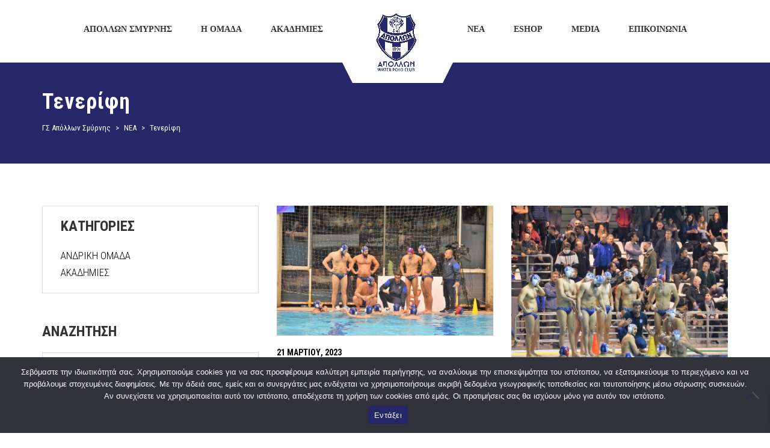

--- FILE ---
content_type: text/html; charset=UTF-8
request_url: https://apollonwaterpolo.gr/tag/%CF%84%CE%B5%CE%BD%CE%B5%CF%81%CE%AF%CF%86%CE%B7/
body_size: 20660
content:
<!DOCTYPE html>
<html lang="el" class="no-js">
<head>
    <meta name="format-detection" content="telephone=no">
    <meta charset="UTF-8">
    <meta name="viewport" content="width=device-width, initial-scale=1">
    <link rel="profile" href="http://gmpg.org/xfn/11">
    <link rel="pingback" href="https://apollonwaterpolo.gr/xmlrpc.php">
    <meta name='robots' content='index, follow, max-image-preview:large, max-snippet:-1, max-video-preview:-1' />

	<!-- This site is optimized with the Yoast SEO plugin v21.8 - https://yoast.com/wordpress/plugins/seo/ -->
	<title>Τενερίφη Αρχεία - ΓΣ Απόλλων Σμύρνης</title>
	<link rel="canonical" href="https://apollonwaterpolo.gr/tag/τενερίφη/" />
	<meta property="og:locale" content="el_GR" />
	<meta property="og:type" content="article" />
	<meta property="og:title" content="Τενερίφη Αρχεία - ΓΣ Απόλλων Σμύρνης" />
	<meta property="og:url" content="https://apollonwaterpolo.gr/tag/τενερίφη/" />
	<meta property="og:site_name" content="ΓΣ Απόλλων Σμύρνης" />
	<meta name="twitter:card" content="summary_large_image" />
	<script type="application/ld+json" class="yoast-schema-graph">{"@context":"https://schema.org","@graph":[{"@type":"CollectionPage","@id":"https://apollonwaterpolo.gr/tag/%cf%84%ce%b5%ce%bd%ce%b5%cf%81%ce%af%cf%86%ce%b7/","url":"https://apollonwaterpolo.gr/tag/%cf%84%ce%b5%ce%bd%ce%b5%cf%81%ce%af%cf%86%ce%b7/","name":"Τενερίφη Αρχεία - ΓΣ Απόλλων Σμύρνης","isPartOf":{"@id":"https://apollonwaterpolo.gr/#website"},"primaryImageOfPage":{"@id":"https://apollonwaterpolo.gr/tag/%cf%84%ce%b5%ce%bd%ce%b5%cf%81%ce%af%cf%86%ce%b7/#primaryimage"},"image":{"@id":"https://apollonwaterpolo.gr/tag/%cf%84%ce%b5%ce%bd%ce%b5%cf%81%ce%af%cf%86%ce%b7/#primaryimage"},"thumbnailUrl":"https://apollonwaterpolo.gr/wp-content/uploads/2023/02/delh-2-scaled.jpg","breadcrumb":{"@id":"https://apollonwaterpolo.gr/tag/%cf%84%ce%b5%ce%bd%ce%b5%cf%81%ce%af%cf%86%ce%b7/#breadcrumb"},"inLanguage":"el"},{"@type":"ImageObject","inLanguage":"el","@id":"https://apollonwaterpolo.gr/tag/%cf%84%ce%b5%ce%bd%ce%b5%cf%81%ce%af%cf%86%ce%b7/#primaryimage","url":"https://apollonwaterpolo.gr/wp-content/uploads/2023/02/delh-2-scaled.jpg","contentUrl":"https://apollonwaterpolo.gr/wp-content/uploads/2023/02/delh-2-scaled.jpg","width":2560,"height":1537},{"@type":"BreadcrumbList","@id":"https://apollonwaterpolo.gr/tag/%cf%84%ce%b5%ce%bd%ce%b5%cf%81%ce%af%cf%86%ce%b7/#breadcrumb","itemListElement":[{"@type":"ListItem","position":1,"name":"Αρχική","item":"https://apollonwaterpolo.gr/"},{"@type":"ListItem","position":2,"name":"Τενερίφη"}]},{"@type":"WebSite","@id":"https://apollonwaterpolo.gr/#website","url":"https://apollonwaterpolo.gr/","name":"ΓΣ Απόλλων Σμύρνης","description":"ΟΜΙΛΟΣ ΥΔΑΤΟΣΦΑΙΡΙΣΗΣ","potentialAction":[{"@type":"SearchAction","target":{"@type":"EntryPoint","urlTemplate":"https://apollonwaterpolo.gr/?s={search_term_string}"},"query-input":"required name=search_term_string"}],"inLanguage":"el"}]}</script>
	<!-- / Yoast SEO plugin. -->


<link rel='dns-prefetch' href='//maps.googleapis.com' />
<link rel='dns-prefetch' href='//static.addtoany.com' />
<link rel='dns-prefetch' href='//use.fontawesome.com' />
<link rel='dns-prefetch' href='//fonts.googleapis.com' />
<link rel="alternate" type="application/rss+xml" title="Ροή RSS &raquo; ΓΣ Απόλλων Σμύρνης" href="https://apollonwaterpolo.gr/feed/" />
<link rel="alternate" type="application/rss+xml" title="Ροή Σχολίων &raquo; ΓΣ Απόλλων Σμύρνης" href="https://apollonwaterpolo.gr/comments/feed/" />
<link rel="alternate" type="application/rss+xml" title="Ετικέτα ροής ΓΣ Απόλλων Σμύρνης &raquo; Τενερίφη" href="https://apollonwaterpolo.gr/tag/%cf%84%ce%b5%ce%bd%ce%b5%cf%81%ce%af%cf%86%ce%b7/feed/" />
<script type="text/javascript">
/* <![CDATA[ */
window._wpemojiSettings = {"baseUrl":"https:\/\/s.w.org\/images\/core\/emoji\/14.0.0\/72x72\/","ext":".png","svgUrl":"https:\/\/s.w.org\/images\/core\/emoji\/14.0.0\/svg\/","svgExt":".svg","source":{"concatemoji":"https:\/\/apollonwaterpolo.gr\/wp-includes\/js\/wp-emoji-release.min.js?ver=6.4.7"}};
/*! This file is auto-generated */
!function(i,n){var o,s,e;function c(e){try{var t={supportTests:e,timestamp:(new Date).valueOf()};sessionStorage.setItem(o,JSON.stringify(t))}catch(e){}}function p(e,t,n){e.clearRect(0,0,e.canvas.width,e.canvas.height),e.fillText(t,0,0);var t=new Uint32Array(e.getImageData(0,0,e.canvas.width,e.canvas.height).data),r=(e.clearRect(0,0,e.canvas.width,e.canvas.height),e.fillText(n,0,0),new Uint32Array(e.getImageData(0,0,e.canvas.width,e.canvas.height).data));return t.every(function(e,t){return e===r[t]})}function u(e,t,n){switch(t){case"flag":return n(e,"\ud83c\udff3\ufe0f\u200d\u26a7\ufe0f","\ud83c\udff3\ufe0f\u200b\u26a7\ufe0f")?!1:!n(e,"\ud83c\uddfa\ud83c\uddf3","\ud83c\uddfa\u200b\ud83c\uddf3")&&!n(e,"\ud83c\udff4\udb40\udc67\udb40\udc62\udb40\udc65\udb40\udc6e\udb40\udc67\udb40\udc7f","\ud83c\udff4\u200b\udb40\udc67\u200b\udb40\udc62\u200b\udb40\udc65\u200b\udb40\udc6e\u200b\udb40\udc67\u200b\udb40\udc7f");case"emoji":return!n(e,"\ud83e\udef1\ud83c\udffb\u200d\ud83e\udef2\ud83c\udfff","\ud83e\udef1\ud83c\udffb\u200b\ud83e\udef2\ud83c\udfff")}return!1}function f(e,t,n){var r="undefined"!=typeof WorkerGlobalScope&&self instanceof WorkerGlobalScope?new OffscreenCanvas(300,150):i.createElement("canvas"),a=r.getContext("2d",{willReadFrequently:!0}),o=(a.textBaseline="top",a.font="600 32px Arial",{});return e.forEach(function(e){o[e]=t(a,e,n)}),o}function t(e){var t=i.createElement("script");t.src=e,t.defer=!0,i.head.appendChild(t)}"undefined"!=typeof Promise&&(o="wpEmojiSettingsSupports",s=["flag","emoji"],n.supports={everything:!0,everythingExceptFlag:!0},e=new Promise(function(e){i.addEventListener("DOMContentLoaded",e,{once:!0})}),new Promise(function(t){var n=function(){try{var e=JSON.parse(sessionStorage.getItem(o));if("object"==typeof e&&"number"==typeof e.timestamp&&(new Date).valueOf()<e.timestamp+604800&&"object"==typeof e.supportTests)return e.supportTests}catch(e){}return null}();if(!n){if("undefined"!=typeof Worker&&"undefined"!=typeof OffscreenCanvas&&"undefined"!=typeof URL&&URL.createObjectURL&&"undefined"!=typeof Blob)try{var e="postMessage("+f.toString()+"("+[JSON.stringify(s),u.toString(),p.toString()].join(",")+"));",r=new Blob([e],{type:"text/javascript"}),a=new Worker(URL.createObjectURL(r),{name:"wpTestEmojiSupports"});return void(a.onmessage=function(e){c(n=e.data),a.terminate(),t(n)})}catch(e){}c(n=f(s,u,p))}t(n)}).then(function(e){for(var t in e)n.supports[t]=e[t],n.supports.everything=n.supports.everything&&n.supports[t],"flag"!==t&&(n.supports.everythingExceptFlag=n.supports.everythingExceptFlag&&n.supports[t]);n.supports.everythingExceptFlag=n.supports.everythingExceptFlag&&!n.supports.flag,n.DOMReady=!1,n.readyCallback=function(){n.DOMReady=!0}}).then(function(){return e}).then(function(){var e;n.supports.everything||(n.readyCallback(),(e=n.source||{}).concatemoji?t(e.concatemoji):e.wpemoji&&e.twemoji&&(t(e.twemoji),t(e.wpemoji)))}))}((window,document),window._wpemojiSettings);
/* ]]> */
</script>
<link rel='stylesheet' id='sbi_styles-css' href='https://apollonwaterpolo.gr/wp-content/plugins/instagram-feed/css/sbi-styles.min.css?ver=6.10.0' type='text/css' media='all' />
<link rel='stylesheet' id='boostrap-css' href='https://apollonwaterpolo.gr/wp-content/themes/splash/assets/css/bootstrap.min.css?ver=1.0' type='text/css' media='all' />
<link rel='stylesheet' id='select2-css' href='https://apollonwaterpolo.gr/wp-content/themes/splash/assets/css/select2.min.css?ver=1.0' type='text/css' media='all' />
<link rel='stylesheet' id='owl-carousel-css' href='https://apollonwaterpolo.gr/wp-content/themes/splash/assets/css/owl.carousel.css?ver=1.0' type='text/css' media='all' />
<link rel='stylesheet' id='stm-font-awesome-5-css' href='https://apollonwaterpolo.gr/wp-content/themes/splash/assets/css/fontawesome.min.css?ver=1.0' type='text/css' media='all' />
<link rel='stylesheet' id='fancybox-css' href='https://apollonwaterpolo.gr/wp-content/themes/splash/assets/css/jquery.fancybox.css?ver=1.0' type='text/css' media='all' />
<link rel='stylesheet' id='lightbox-css' href='https://apollonwaterpolo.gr/wp-content/themes/splash/assets/css/lightbox.css?ver=1.0' type='text/css' media='all' />
<link rel='stylesheet' id='stm-theme-animate-css' href='https://apollonwaterpolo.gr/wp-content/themes/splash/assets/css/animate.css?ver=1.0' type='text/css' media='all' />
<link rel='stylesheet' id='stm-theme-icons-css' href='https://apollonwaterpolo.gr/wp-content/themes/splash/assets/css/splash-icons.css?ver=1.0' type='text/css' media='all' />
<link rel='stylesheet' id='perfect-scrollbar-css' href='https://apollonwaterpolo.gr/wp-content/themes/splash/assets/css/perfect-scrollbar.css?ver=1.0' type='text/css' media='all' />
<link rel='stylesheet' id='stm-skin-custom-css' href='https://apollonwaterpolo.gr/wp-content/uploads/stm_uploads/skin-custom.css?t=1768520126&#038;ver=1.0' type='text/css' media='all' />
<link rel='stylesheet' id='stm-skin-custom-layout-css' href='https://apollonwaterpolo.gr/wp-content/uploads/stm_uploads/skin-custom-layout.css?t=1768520126&#038;ver=1.0' type='text/css' media='all' />
<link rel='stylesheet' id='stm-theme-default-styles-css' href='https://apollonwaterpolo.gr/wp-content/themes/splash/style.css?ver=1.0' type='text/css' media='all' />
<style id='stm-theme-default-styles-inline-css' type='text/css'>
@media screen and (min-width: 1024px) { ul.sub-menu{ top:50px; } } @media only screen and (max-width: 600px) { #main { padding: 0 !important; margin-top: 100px; } } .stm-transparent-header .stm-header-mobile { background-color: white; } html body:not(.home).hockey.header_2 .stm-header .stm-main-menu .stm-main-menu-unit > ul.header-menu > li.stm_menu_item_logo:after { width: 200px; left: 0; } .hockey .stm-header.stm-header-second .stm-header-inner .stm-main-menu .stm-main-menu-unit .stm-list-duty { margin-bottom: -110px; } .hockey .stm-title-box-unit { background-color: #262768; } .hockey .stm-team-history .stm-team-history-single .year { color: #262768; } .owl-carousel .owl-item img { display: inline; !important } .stm-latest-results-units .stm-latest-results-info .stm-latest-result { text-align: center; } .stm-latest-results-units .stm-latest-results-info .stm-latest-result.stm-latest-result-right { text-align: center; !important } .stmTickerWrapper.style_1 .container .stmTickerContent .stmTickerPostsWrapper .stmTickerPostsList .tickerItem .stm-ticker-post span.life_ { color: red; } .stmTickerWrapper.style_1 .container .stmTickerContent .stmTickerPostsWrapper .stmTickerPostsList .tickerItem .stm-ticker-post span.life_:before { background-color: red; } .stmTickerWrapper .container .stmTickerContent .stmTickerPostsWrapper .stmTickerPostsList .tickerItem .stm-ticker-post span { color: #fff; } .stmTickerWrapper.style_1:before { border-bottom: 56px solid #262768; !important } .hockey .stm-contacts .stm-single-contact .contact-value a { color: #262768; font-size: 17px; } .hockey .stm-contacts .stm-single-contact .contact-value { font-size: 17px; } .hockey .stm-contacts .stm-single-contact .contact-value { font-size: 17px; } .hockey .stm-single-league .sp-table-wrapper .dataTables_wrapper thead tr th { color: #fff; font-size: 20px; } .hockey .stm-single-league .sp-table-wrapper { margin-top: 0px; } .hockey .stm-single-league .sp-table-wrapper .dataTables_wrapper tbody tr td a { font-size: 17px; } .stm-news-grid.style_5 .tab-content .tab-pane .stm-latest-news-wrapp .stm-latest-news-single .stm-news-data-wrapp .title a { font-size: 20px; } .footer-widgets-wrapper .textwidget{ color: #000; } .widget_recent_entries ul li .post-date{ color: #000; left: 20px; font-size: 16px; top: -25px; } .hockey aside.widget ul li a{ margin-top: 30px; padding-bottom: 20px; } body .widget_nav_menu .menu-widget-menu-container ul { text-align: left !important; } body .widget_nav_menu .menu-widget-menu-container ul li a { color: #000 !important; } body .widget_nav_menu .menu-widget-menu-container ul li { display: inherit; } .hockey .footer-widgets-wrapper { padding-top: 0px; } .stm-carousel-controls-right .stm-carousel-control-next, .stm-carousel-controls-right .stm-carousel-control-prev { background-color: #262768; } .hockey #wrapper .stm-players.owl-carousel .stm-list-single-player { width: 200px; height: 370px; } .stm_post_comments { display: none; } .hockey table thead tr th { background: #262768; } .hockey .stm-next-match-units .stm-next-match-unit .stm-next-match-venue { font-size: 18px; } .hockey .stm-next-match-units .stm-next-match-unit .stm-next-match-info { font-size: 18px; } .stm-single-post-loop .title { text-transform: inherit; } .sl-wrapper .sl-navigation button { color: #fff !important; } .sl-wrapper .sl-close { color: #fff !important; } .stm-latest-results-units-carousel .stm-latest-results-item:hover .stm-latest-results-info .stm-latest-result .stm-latest-result-team a { color:#000; } .stm-latest-results-units-carousel .stm-latest-results-item:hover .stm-latest-results-info .stm-latest-result .info_inline .stm-latest-result_result { color:#000; } .stm-latest-results-units-carousel .stm-latest-results-item:hover .stm-latest-results-meta > div.venue, .stm-latest-results-units-carousel .stm-latest-results-item:hover .stm-latest-results-meta > div.date { color:#000; } .hockey .stm-single-league .stm-single-league-title_box a { color: #000; } .hockey .stm-single-league .stm-single-league-title_box h3 { display: none; } .hockey .stm-single-league-title_box { text-align: right; } .stm-single-league-title_box.clearfix { display: none; } .hockey aside.widget ul li { padding: 0px 0 0px 20px; } .stm-latest-results-info.heading-font{ display:flex;} ul.ngg-breadcrumbs > li { padding: 0px 0px 0px 10px !important; } span.ngg-breadcrumb-divisor { visibility: hidden; } .hockey.woocommerce-checkout .woocommerce-checkout-review-order .shop_table tfoot tr th, .hockey.woocommerce-account .woocommerce-checkout-review-order .shop_table tfoot tr th { color:#252469!important; } .woocommerce-Price-amount .amount{ color:#252469!important; } .woocommerce-Price-currencySymbol{ color:#252469!important; } .woocommerce-shipping-fields{ display:none!important; } .hockey.woocommerce-checkout .woocommerce-checkout-review-order .shop_table tfoot tr td .amount, .hockey.woocommerce-account .woocommerce-checkout-review-order .shop_table tfoot tr td .amount{ color:#000000!important; } .hockey.woocommerce-page #wrapper .woocommerce-pagination > .page-numbers li span { color: #000000 !important; } .hockey.woocommerce-page #wrapper .woocommerce-pagination > .page-numbers li a { color: #000000 !important; }
</style>
<style id='wp-emoji-styles-inline-css' type='text/css'>

	img.wp-smiley, img.emoji {
		display: inline !important;
		border: none !important;
		box-shadow: none !important;
		height: 1em !important;
		width: 1em !important;
		margin: 0 0.07em !important;
		vertical-align: -0.1em !important;
		background: none !important;
		padding: 0 !important;
	}
</style>
<link rel='stylesheet' id='wp-block-library-css' href='https://apollonwaterpolo.gr/wp-includes/css/dist/block-library/style.min.css?ver=6.4.7' type='text/css' media='all' />
<style id='font-awesome-svg-styles-default-inline-css' type='text/css'>
.svg-inline--fa {
  display: inline-block;
  height: 1em;
  overflow: visible;
  vertical-align: -.125em;
}
</style>
<link rel='stylesheet' id='font-awesome-svg-styles-css' href='https://apollonwaterpolo.gr/wp-content/uploads/font-awesome/v5.15.4/css/svg-with-js.css' type='text/css' media='all' />
<style id='font-awesome-svg-styles-inline-css' type='text/css'>
   .wp-block-font-awesome-icon svg::before,
   .wp-rich-text-font-awesome-icon svg::before {content: unset;}
</style>
<style id='classic-theme-styles-inline-css' type='text/css'>
/*! This file is auto-generated */
.wp-block-button__link{color:#fff;background-color:#32373c;border-radius:9999px;box-shadow:none;text-decoration:none;padding:calc(.667em + 2px) calc(1.333em + 2px);font-size:1.125em}.wp-block-file__button{background:#32373c;color:#fff;text-decoration:none}
</style>
<style id='global-styles-inline-css' type='text/css'>
body{--wp--preset--color--black: #000000;--wp--preset--color--cyan-bluish-gray: #abb8c3;--wp--preset--color--white: #ffffff;--wp--preset--color--pale-pink: #f78da7;--wp--preset--color--vivid-red: #cf2e2e;--wp--preset--color--luminous-vivid-orange: #ff6900;--wp--preset--color--luminous-vivid-amber: #fcb900;--wp--preset--color--light-green-cyan: #7bdcb5;--wp--preset--color--vivid-green-cyan: #00d084;--wp--preset--color--pale-cyan-blue: #8ed1fc;--wp--preset--color--vivid-cyan-blue: #0693e3;--wp--preset--color--vivid-purple: #9b51e0;--wp--preset--gradient--vivid-cyan-blue-to-vivid-purple: linear-gradient(135deg,rgba(6,147,227,1) 0%,rgb(155,81,224) 100%);--wp--preset--gradient--light-green-cyan-to-vivid-green-cyan: linear-gradient(135deg,rgb(122,220,180) 0%,rgb(0,208,130) 100%);--wp--preset--gradient--luminous-vivid-amber-to-luminous-vivid-orange: linear-gradient(135deg,rgba(252,185,0,1) 0%,rgba(255,105,0,1) 100%);--wp--preset--gradient--luminous-vivid-orange-to-vivid-red: linear-gradient(135deg,rgba(255,105,0,1) 0%,rgb(207,46,46) 100%);--wp--preset--gradient--very-light-gray-to-cyan-bluish-gray: linear-gradient(135deg,rgb(238,238,238) 0%,rgb(169,184,195) 100%);--wp--preset--gradient--cool-to-warm-spectrum: linear-gradient(135deg,rgb(74,234,220) 0%,rgb(151,120,209) 20%,rgb(207,42,186) 40%,rgb(238,44,130) 60%,rgb(251,105,98) 80%,rgb(254,248,76) 100%);--wp--preset--gradient--blush-light-purple: linear-gradient(135deg,rgb(255,206,236) 0%,rgb(152,150,240) 100%);--wp--preset--gradient--blush-bordeaux: linear-gradient(135deg,rgb(254,205,165) 0%,rgb(254,45,45) 50%,rgb(107,0,62) 100%);--wp--preset--gradient--luminous-dusk: linear-gradient(135deg,rgb(255,203,112) 0%,rgb(199,81,192) 50%,rgb(65,88,208) 100%);--wp--preset--gradient--pale-ocean: linear-gradient(135deg,rgb(255,245,203) 0%,rgb(182,227,212) 50%,rgb(51,167,181) 100%);--wp--preset--gradient--electric-grass: linear-gradient(135deg,rgb(202,248,128) 0%,rgb(113,206,126) 100%);--wp--preset--gradient--midnight: linear-gradient(135deg,rgb(2,3,129) 0%,rgb(40,116,252) 100%);--wp--preset--font-size--small: 13px;--wp--preset--font-size--medium: 20px;--wp--preset--font-size--large: 36px;--wp--preset--font-size--x-large: 42px;--wp--preset--spacing--20: 0.44rem;--wp--preset--spacing--30: 0.67rem;--wp--preset--spacing--40: 1rem;--wp--preset--spacing--50: 1.5rem;--wp--preset--spacing--60: 2.25rem;--wp--preset--spacing--70: 3.38rem;--wp--preset--spacing--80: 5.06rem;--wp--preset--shadow--natural: 6px 6px 9px rgba(0, 0, 0, 0.2);--wp--preset--shadow--deep: 12px 12px 50px rgba(0, 0, 0, 0.4);--wp--preset--shadow--sharp: 6px 6px 0px rgba(0, 0, 0, 0.2);--wp--preset--shadow--outlined: 6px 6px 0px -3px rgba(255, 255, 255, 1), 6px 6px rgba(0, 0, 0, 1);--wp--preset--shadow--crisp: 6px 6px 0px rgba(0, 0, 0, 1);}:where(.is-layout-flex){gap: 0.5em;}:where(.is-layout-grid){gap: 0.5em;}body .is-layout-flow > .alignleft{float: left;margin-inline-start: 0;margin-inline-end: 2em;}body .is-layout-flow > .alignright{float: right;margin-inline-start: 2em;margin-inline-end: 0;}body .is-layout-flow > .aligncenter{margin-left: auto !important;margin-right: auto !important;}body .is-layout-constrained > .alignleft{float: left;margin-inline-start: 0;margin-inline-end: 2em;}body .is-layout-constrained > .alignright{float: right;margin-inline-start: 2em;margin-inline-end: 0;}body .is-layout-constrained > .aligncenter{margin-left: auto !important;margin-right: auto !important;}body .is-layout-constrained > :where(:not(.alignleft):not(.alignright):not(.alignfull)){max-width: var(--wp--style--global--content-size);margin-left: auto !important;margin-right: auto !important;}body .is-layout-constrained > .alignwide{max-width: var(--wp--style--global--wide-size);}body .is-layout-flex{display: flex;}body .is-layout-flex{flex-wrap: wrap;align-items: center;}body .is-layout-flex > *{margin: 0;}body .is-layout-grid{display: grid;}body .is-layout-grid > *{margin: 0;}:where(.wp-block-columns.is-layout-flex){gap: 2em;}:where(.wp-block-columns.is-layout-grid){gap: 2em;}:where(.wp-block-post-template.is-layout-flex){gap: 1.25em;}:where(.wp-block-post-template.is-layout-grid){gap: 1.25em;}.has-black-color{color: var(--wp--preset--color--black) !important;}.has-cyan-bluish-gray-color{color: var(--wp--preset--color--cyan-bluish-gray) !important;}.has-white-color{color: var(--wp--preset--color--white) !important;}.has-pale-pink-color{color: var(--wp--preset--color--pale-pink) !important;}.has-vivid-red-color{color: var(--wp--preset--color--vivid-red) !important;}.has-luminous-vivid-orange-color{color: var(--wp--preset--color--luminous-vivid-orange) !important;}.has-luminous-vivid-amber-color{color: var(--wp--preset--color--luminous-vivid-amber) !important;}.has-light-green-cyan-color{color: var(--wp--preset--color--light-green-cyan) !important;}.has-vivid-green-cyan-color{color: var(--wp--preset--color--vivid-green-cyan) !important;}.has-pale-cyan-blue-color{color: var(--wp--preset--color--pale-cyan-blue) !important;}.has-vivid-cyan-blue-color{color: var(--wp--preset--color--vivid-cyan-blue) !important;}.has-vivid-purple-color{color: var(--wp--preset--color--vivid-purple) !important;}.has-black-background-color{background-color: var(--wp--preset--color--black) !important;}.has-cyan-bluish-gray-background-color{background-color: var(--wp--preset--color--cyan-bluish-gray) !important;}.has-white-background-color{background-color: var(--wp--preset--color--white) !important;}.has-pale-pink-background-color{background-color: var(--wp--preset--color--pale-pink) !important;}.has-vivid-red-background-color{background-color: var(--wp--preset--color--vivid-red) !important;}.has-luminous-vivid-orange-background-color{background-color: var(--wp--preset--color--luminous-vivid-orange) !important;}.has-luminous-vivid-amber-background-color{background-color: var(--wp--preset--color--luminous-vivid-amber) !important;}.has-light-green-cyan-background-color{background-color: var(--wp--preset--color--light-green-cyan) !important;}.has-vivid-green-cyan-background-color{background-color: var(--wp--preset--color--vivid-green-cyan) !important;}.has-pale-cyan-blue-background-color{background-color: var(--wp--preset--color--pale-cyan-blue) !important;}.has-vivid-cyan-blue-background-color{background-color: var(--wp--preset--color--vivid-cyan-blue) !important;}.has-vivid-purple-background-color{background-color: var(--wp--preset--color--vivid-purple) !important;}.has-black-border-color{border-color: var(--wp--preset--color--black) !important;}.has-cyan-bluish-gray-border-color{border-color: var(--wp--preset--color--cyan-bluish-gray) !important;}.has-white-border-color{border-color: var(--wp--preset--color--white) !important;}.has-pale-pink-border-color{border-color: var(--wp--preset--color--pale-pink) !important;}.has-vivid-red-border-color{border-color: var(--wp--preset--color--vivid-red) !important;}.has-luminous-vivid-orange-border-color{border-color: var(--wp--preset--color--luminous-vivid-orange) !important;}.has-luminous-vivid-amber-border-color{border-color: var(--wp--preset--color--luminous-vivid-amber) !important;}.has-light-green-cyan-border-color{border-color: var(--wp--preset--color--light-green-cyan) !important;}.has-vivid-green-cyan-border-color{border-color: var(--wp--preset--color--vivid-green-cyan) !important;}.has-pale-cyan-blue-border-color{border-color: var(--wp--preset--color--pale-cyan-blue) !important;}.has-vivid-cyan-blue-border-color{border-color: var(--wp--preset--color--vivid-cyan-blue) !important;}.has-vivid-purple-border-color{border-color: var(--wp--preset--color--vivid-purple) !important;}.has-vivid-cyan-blue-to-vivid-purple-gradient-background{background: var(--wp--preset--gradient--vivid-cyan-blue-to-vivid-purple) !important;}.has-light-green-cyan-to-vivid-green-cyan-gradient-background{background: var(--wp--preset--gradient--light-green-cyan-to-vivid-green-cyan) !important;}.has-luminous-vivid-amber-to-luminous-vivid-orange-gradient-background{background: var(--wp--preset--gradient--luminous-vivid-amber-to-luminous-vivid-orange) !important;}.has-luminous-vivid-orange-to-vivid-red-gradient-background{background: var(--wp--preset--gradient--luminous-vivid-orange-to-vivid-red) !important;}.has-very-light-gray-to-cyan-bluish-gray-gradient-background{background: var(--wp--preset--gradient--very-light-gray-to-cyan-bluish-gray) !important;}.has-cool-to-warm-spectrum-gradient-background{background: var(--wp--preset--gradient--cool-to-warm-spectrum) !important;}.has-blush-light-purple-gradient-background{background: var(--wp--preset--gradient--blush-light-purple) !important;}.has-blush-bordeaux-gradient-background{background: var(--wp--preset--gradient--blush-bordeaux) !important;}.has-luminous-dusk-gradient-background{background: var(--wp--preset--gradient--luminous-dusk) !important;}.has-pale-ocean-gradient-background{background: var(--wp--preset--gradient--pale-ocean) !important;}.has-electric-grass-gradient-background{background: var(--wp--preset--gradient--electric-grass) !important;}.has-midnight-gradient-background{background: var(--wp--preset--gradient--midnight) !important;}.has-small-font-size{font-size: var(--wp--preset--font-size--small) !important;}.has-medium-font-size{font-size: var(--wp--preset--font-size--medium) !important;}.has-large-font-size{font-size: var(--wp--preset--font-size--large) !important;}.has-x-large-font-size{font-size: var(--wp--preset--font-size--x-large) !important;}
.wp-block-navigation a:where(:not(.wp-element-button)){color: inherit;}
:where(.wp-block-post-template.is-layout-flex){gap: 1.25em;}:where(.wp-block-post-template.is-layout-grid){gap: 1.25em;}
:where(.wp-block-columns.is-layout-flex){gap: 2em;}:where(.wp-block-columns.is-layout-grid){gap: 2em;}
.wp-block-pullquote{font-size: 1.5em;line-height: 1.6;}
</style>
<link rel='stylesheet' id='contact-form-7-css' href='https://apollonwaterpolo.gr/wp-content/plugins/contact-form-7/includes/css/styles.css?ver=5.8.6' type='text/css' media='all' />
<link rel='stylesheet' id='cookie-notice-front-css' href='https://apollonwaterpolo.gr/wp-content/plugins/cookie-notice/css/front.min.css?ver=2.5.11' type='text/css' media='all' />
<link rel='stylesheet' id='dashicons-css' href='https://apollonwaterpolo.gr/wp-includes/css/dashicons.min.css?ver=6.4.7' type='text/css' media='all' />
<link rel='stylesheet' id='sportspress-general-css' href='//apollonwaterpolo.gr/wp-content/plugins/sportspress/assets/css/sportspress.css?ver=2.7.26' type='text/css' media='all' />
<link rel='stylesheet' id='sportspress-icons-css' href='//apollonwaterpolo.gr/wp-content/plugins/sportspress/assets/css/icons.css?ver=2.7.26' type='text/css' media='all' />
<style id='woocommerce-inline-inline-css' type='text/css'>
.woocommerce form .form-row .required { visibility: visible; }
</style>
<link rel='stylesheet' id='xoo-wsc-fonts-css' href='https://apollonwaterpolo.gr/wp-content/plugins/side-cart-woocommerce/assets/css/xoo-wsc-fonts.css?ver=2.7.2' type='text/css' media='all' />
<link rel='stylesheet' id='xoo-wsc-style-css' href='https://apollonwaterpolo.gr/wp-content/plugins/side-cart-woocommerce/assets/css/xoo-wsc-style.css?ver=2.7.2' type='text/css' media='all' />
<style id='xoo-wsc-style-inline-css' type='text/css'>



 

.xoo-wsc-footer{
	background-color: #ffffff;
	color: #000000;
	padding: 10px 20px;
	box-shadow: 0 -5px 10px #0000001a;
}

.xoo-wsc-footer, .xoo-wsc-footer a, .xoo-wsc-footer .amount{
	font-size: 18px;
}

.xoo-wsc-btn .amount{
	color: #000000}

.xoo-wsc-btn:hover .amount{
	color: #000000;
}

.xoo-wsc-ft-buttons-cont{
	grid-template-columns: auto;
}

.xoo-wsc-basket{
	bottom: 12px;
	right: 0px;
	background-color: #ffffff;
	color: #000000;
	box-shadow: 0 1px 4px 0;
	border-radius: 50%;
	display: none;
	width: 60px;
	height: 60px;
}


.xoo-wsc-bki{
	font-size: 30px}

.xoo-wsc-items-count{
	top: -9px;
	left: -8px;
}

.xoo-wsc-items-count, .xoo-wsch-items-count{
	background-color: #000000;
	color: #ffffff;
}

.xoo-wsc-container, .xoo-wsc-slider{
	max-width: 320px;
	right: -320px;
	top: 0;bottom: 0;
	bottom: 0;
	font-family: }


.xoo-wsc-cart-active .xoo-wsc-container, .xoo-wsc-slider-active .xoo-wsc-slider{
	right: 0;
}


.xoo-wsc-cart-active .xoo-wsc-basket{
	right: 320px;
}

.xoo-wsc-slider{
	right: -320px;
}

span.xoo-wsch-close {
    font-size: 16px;
}

	.xoo-wsch-top{
		justify-content: center;
	}
	span.xoo-wsch-close {
	    right: 10px;
	}

.xoo-wsch-text{
	font-size: 20px;
}

.xoo-wsc-header{
	color: #000000;
	background-color: #ffffff;
	border-bottom: 2px solid #eee;
	padding: 15px 15px;
}


.xoo-wsc-body{
	background-color: #ffffff;
}

.xoo-wsc-products:not(.xoo-wsc-pattern-card), .xoo-wsc-products:not(.xoo-wsc-pattern-card) span.amount, .xoo-wsc-products:not(.xoo-wsc-pattern-card) a{
	font-size: 16px;
	color: #000000;
}

.xoo-wsc-products:not(.xoo-wsc-pattern-card) .xoo-wsc-product{
	padding: 20px 15px;
	margin: 0;
	border-radius: 0px;
	box-shadow: 0 0;
	background-color: transparent;
}

.xoo-wsc-sum-col{
	justify-content: center;
}


/** Shortcode **/
.xoo-wsc-sc-count{
	background-color: #000000;
	color: #ffffff;
}

.xoo-wsc-sc-bki{
	font-size: 28px;
	color: #000000;
}
.xoo-wsc-sc-cont{
	color: #000000;
}


.xoo-wsc-product dl.variation {
	display: block;
}


.xoo-wsc-product-cont{
	padding: 10px 10px;
}

.xoo-wsc-products:not(.xoo-wsc-pattern-card) .xoo-wsc-img-col{
	width: 30%;
}

.xoo-wsc-pattern-card .xoo-wsc-img-col img{
	max-width: 100%;
	height: auto;
}

.xoo-wsc-products:not(.xoo-wsc-pattern-card) .xoo-wsc-sum-col{
	width: 70%;
}

.xoo-wsc-pattern-card .xoo-wsc-product-cont{
	width: 50% 
}

@media only screen and (max-width: 600px) {
	.xoo-wsc-pattern-card .xoo-wsc-product-cont  {
		width: 50%;
	}
}


.xoo-wsc-pattern-card .xoo-wsc-product{
	border: 0;
	box-shadow: 0px 10px 15px -12px #0000001a;
}


.xoo-wsc-sm-front{
	background-color: #eee;
}
.xoo-wsc-pattern-card, .xoo-wsc-sm-front{
	border-bottom-left-radius: 5px;
	border-bottom-right-radius: 5px;
}
.xoo-wsc-pattern-card, .xoo-wsc-img-col img, .xoo-wsc-img-col, .xoo-wsc-sm-back-cont{
	border-top-left-radius: 5px;
	border-top-right-radius: 5px;
}
.xoo-wsc-sm-back{
	background-color: #fff;
}
.xoo-wsc-pattern-card, .xoo-wsc-pattern-card a, .xoo-wsc-pattern-card .amount{
	font-size: 16px;
}

.xoo-wsc-sm-front, .xoo-wsc-sm-front a, .xoo-wsc-sm-front .amount{
	color: #000;
}

.xoo-wsc-sm-back, .xoo-wsc-sm-back a, .xoo-wsc-sm-back .amount{
	color: #000;
}


.magictime {
    animation-duration: 0.5s;
}



span.xoo-wsch-items-count{
	height: 20px;
	line-height: 20px;
	width: 20px;
}

span.xoo-wsch-icon{
	font-size: 30px
}

.xoo-wsc-smr-del{
	font-size: 16px
}
</style>
<link rel='stylesheet' id='stm_megamenu-css' href='https://apollonwaterpolo.gr/wp-content/themes/splash/includes/megamenu/assets/css/megamenu.css?ver=6.4.7' type='text/css' media='all' />
<link rel='stylesheet' id='font-awesome-official-css' href='https://use.fontawesome.com/releases/v5.15.4/css/all.css' type='text/css' media='all' integrity="sha384-DyZ88mC6Up2uqS4h/KRgHuoeGwBcD4Ng9SiP4dIRy0EXTlnuz47vAwmeGwVChigm" crossorigin="anonymous" />
<link rel='stylesheet' id='js_composer_front-css' href='https://apollonwaterpolo.gr/wp-content/plugins/js_composer/assets/css/js_composer.min.css?ver=6.6.0' type='text/css' media='all' />
<link rel='stylesheet' id='addtoany-css' href='https://apollonwaterpolo.gr/wp-content/plugins/add-to-any/addtoany.min.css?ver=1.16' type='text/css' media='all' />
<link rel='stylesheet' id='__EPYT__style-css' href='https://apollonwaterpolo.gr/wp-content/plugins/youtube-embed-plus/styles/ytprefs.min.css?ver=14.2.4' type='text/css' media='all' />
<style id='__EPYT__style-inline-css' type='text/css'>

                .epyt-gallery-thumb {
                        width: 33.333%;
                }
                
</style>
<link rel='stylesheet' id='stm-google-fonts-css' href='//fonts.googleapis.com/css?family=Roboto+Condensed%3Aregular%2Citalic%2C700%2C300%2C300italic%2C700italic&#038;ver=1.0' type='text/css' media='all' />
<link rel='stylesheet' id='font-awesome-official-v4shim-css' href='https://use.fontawesome.com/releases/v5.15.4/css/v4-shims.css' type='text/css' media='all' integrity="sha384-Vq76wejb3QJM4nDatBa5rUOve+9gkegsjCebvV/9fvXlGWo4HCMR4cJZjjcF6Viv" crossorigin="anonymous" />
<style id='font-awesome-official-v4shim-inline-css' type='text/css'>
@font-face {
font-family: "FontAwesome";
font-display: block;
src: url("https://use.fontawesome.com/releases/v5.15.4/webfonts/fa-brands-400.eot"),
		url("https://use.fontawesome.com/releases/v5.15.4/webfonts/fa-brands-400.eot?#iefix") format("embedded-opentype"),
		url("https://use.fontawesome.com/releases/v5.15.4/webfonts/fa-brands-400.woff2") format("woff2"),
		url("https://use.fontawesome.com/releases/v5.15.4/webfonts/fa-brands-400.woff") format("woff"),
		url("https://use.fontawesome.com/releases/v5.15.4/webfonts/fa-brands-400.ttf") format("truetype"),
		url("https://use.fontawesome.com/releases/v5.15.4/webfonts/fa-brands-400.svg#fontawesome") format("svg");
}

@font-face {
font-family: "FontAwesome";
font-display: block;
src: url("https://use.fontawesome.com/releases/v5.15.4/webfonts/fa-solid-900.eot"),
		url("https://use.fontawesome.com/releases/v5.15.4/webfonts/fa-solid-900.eot?#iefix") format("embedded-opentype"),
		url("https://use.fontawesome.com/releases/v5.15.4/webfonts/fa-solid-900.woff2") format("woff2"),
		url("https://use.fontawesome.com/releases/v5.15.4/webfonts/fa-solid-900.woff") format("woff"),
		url("https://use.fontawesome.com/releases/v5.15.4/webfonts/fa-solid-900.ttf") format("truetype"),
		url("https://use.fontawesome.com/releases/v5.15.4/webfonts/fa-solid-900.svg#fontawesome") format("svg");
}

@font-face {
font-family: "FontAwesome";
font-display: block;
src: url("https://use.fontawesome.com/releases/v5.15.4/webfonts/fa-regular-400.eot"),
		url("https://use.fontawesome.com/releases/v5.15.4/webfonts/fa-regular-400.eot?#iefix") format("embedded-opentype"),
		url("https://use.fontawesome.com/releases/v5.15.4/webfonts/fa-regular-400.woff2") format("woff2"),
		url("https://use.fontawesome.com/releases/v5.15.4/webfonts/fa-regular-400.woff") format("woff"),
		url("https://use.fontawesome.com/releases/v5.15.4/webfonts/fa-regular-400.ttf") format("truetype"),
		url("https://use.fontawesome.com/releases/v5.15.4/webfonts/fa-regular-400.svg#fontawesome") format("svg");
unicode-range: U+F004-F005,U+F007,U+F017,U+F022,U+F024,U+F02E,U+F03E,U+F044,U+F057-F059,U+F06E,U+F070,U+F075,U+F07B-F07C,U+F080,U+F086,U+F089,U+F094,U+F09D,U+F0A0,U+F0A4-F0A7,U+F0C5,U+F0C7-F0C8,U+F0E0,U+F0EB,U+F0F3,U+F0F8,U+F0FE,U+F111,U+F118-F11A,U+F11C,U+F133,U+F144,U+F146,U+F14A,U+F14D-F14E,U+F150-F152,U+F15B-F15C,U+F164-F165,U+F185-F186,U+F191-F192,U+F1AD,U+F1C1-F1C9,U+F1CD,U+F1D8,U+F1E3,U+F1EA,U+F1F6,U+F1F9,U+F20A,U+F247-F249,U+F24D,U+F254-F25B,U+F25D,U+F267,U+F271-F274,U+F279,U+F28B,U+F28D,U+F2B5-F2B6,U+F2B9,U+F2BB,U+F2BD,U+F2C1-F2C2,U+F2D0,U+F2D2,U+F2DC,U+F2ED,U+F328,U+F358-F35B,U+F3A5,U+F3D1,U+F410,U+F4AD;
}
</style>
<style type="text/css"></style><script type="text/javascript" src="https://apollonwaterpolo.gr/wp-includes/js/jquery/jquery.min.js?ver=3.7.1" id="jquery-core-js"></script>
<script type="text/javascript" src="https://apollonwaterpolo.gr/wp-includes/js/jquery/jquery-migrate.min.js?ver=3.4.1" id="jquery-migrate-js"></script>
<script type="text/javascript" id="addtoany-core-js-before">
/* <![CDATA[ */
window.a2a_config=window.a2a_config||{};a2a_config.callbacks=[];a2a_config.overlays=[];a2a_config.templates={};a2a_localize = {
	Share: "Μοιραστείτε",
	Save: "Αποθήκευση",
	Subscribe: "Εγγραφείτε",
	Email: "Email",
	Bookmark: "Προσθήκη στα Αγαπημένα",
	ShowAll: "Προβολή όλων",
	ShowLess: "Προβολή λιγότερων",
	FindServices: "Αναζήτηση υπηρεσίας(ιών)",
	FindAnyServiceToAddTo: "Άμεση προσθήκη κάθε υπηρεσίας",
	PoweredBy: "Powered by",
	ShareViaEmail: "Μοιραστείτε μέσω e-mail",
	SubscribeViaEmail: "Εγγραφείτε μέσω e-mail",
	BookmarkInYourBrowser: "Προσθήκη στα Αγαπημένα μέσα από τον σελιδοδείκτη σας",
	BookmarkInstructions: "Πατήστε Ctrl+D or \u2318+D για να προσθέσετε τη σελίδα στα Αγαπημένα σας",
	AddToYourFavorites: "Προσθήκη στα Αγαπημένα",
	SendFromWebOrProgram: "Αποστολή από οποιοδήποτε e-mail διεύθυνση ή e-mail πρόγραμμα",
	EmailProgram: "E-mail πρόγραμμα",
	More: "Περισσότερα &#8230;",
	ThanksForSharing: "Ευχαριστώ για την κοινοποίηση!",
	ThanksForFollowing: "Ευχαριστώ που με ακολουθείτε!"
};
/* ]]> */
</script>
<script type="text/javascript" defer src="https://static.addtoany.com/menu/page.js" id="addtoany-core-js"></script>
<script type="text/javascript" defer src="https://apollonwaterpolo.gr/wp-content/plugins/add-to-any/addtoany.min.js?ver=1.1" id="addtoany-jquery-js"></script>
<script type="text/javascript" id="cookie-notice-front-js-before">
/* <![CDATA[ */
var cnArgs = {"ajaxUrl":"https:\/\/apollonwaterpolo.gr\/wp-admin\/admin-ajax.php","nonce":"644f9e9c14","hideEffect":"fade","position":"bottom","onScroll":false,"onScrollOffset":100,"onClick":false,"cookieName":"cookie_notice_accepted","cookieTime":86400,"cookieTimeRejected":3600,"globalCookie":false,"redirection":false,"cache":false,"revokeCookies":false,"revokeCookiesOpt":"automatic"};
/* ]]> */
</script>
<script type="text/javascript" src="https://apollonwaterpolo.gr/wp-content/plugins/cookie-notice/js/front.min.js?ver=2.5.11" id="cookie-notice-front-js"></script>
<script type="text/javascript" src="https://apollonwaterpolo.gr/wp-content/plugins/woocommerce/assets/js/jquery-blockui/jquery.blockUI.min.js?ver=2.7.0-wc.8.4.2" id="jquery-blockui-js" data-wp-strategy="defer"></script>
<script type="text/javascript" id="wc-add-to-cart-js-extra">
/* <![CDATA[ */
var wc_add_to_cart_params = {"ajax_url":"\/wp-admin\/admin-ajax.php","wc_ajax_url":"\/?wc-ajax=%%endpoint%%","i18n_view_cart":"\u039a\u03b1\u03bb\u03ac\u03b8\u03b9","cart_url":"https:\/\/apollonwaterpolo.gr\/cart\/","is_cart":"","cart_redirect_after_add":"no"};
/* ]]> */
</script>
<script type="text/javascript" src="https://apollonwaterpolo.gr/wp-content/plugins/woocommerce/assets/js/frontend/add-to-cart.min.js?ver=8.4.2" id="wc-add-to-cart-js" data-wp-strategy="defer"></script>
<script type="text/javascript" src="https://apollonwaterpolo.gr/wp-content/plugins/woocommerce/assets/js/js-cookie/js.cookie.min.js?ver=2.1.4-wc.8.4.2" id="js-cookie-js" defer="defer" data-wp-strategy="defer"></script>
<script type="text/javascript" id="woocommerce-js-extra">
/* <![CDATA[ */
var woocommerce_params = {"ajax_url":"\/wp-admin\/admin-ajax.php","wc_ajax_url":"\/?wc-ajax=%%endpoint%%"};
/* ]]> */
</script>
<script type="text/javascript" src="https://apollonwaterpolo.gr/wp-content/plugins/woocommerce/assets/js/frontend/woocommerce.min.js?ver=8.4.2" id="woocommerce-js" defer="defer" data-wp-strategy="defer"></script>
<script type="text/javascript" src="https://apollonwaterpolo.gr/wp-content/plugins/js_composer/assets/js/vendors/woocommerce-add-to-cart.js?ver=6.6.0" id="vc_woocommerce-add-to-cart-js-js"></script>
<script type="text/javascript" src="https://apollonwaterpolo.gr/wp-content/themes/splash/includes/megamenu/assets/js/megamenu.js?ver=6.4.7" id="stm_megamenu-js"></script>
<script type="text/javascript" id="__ytprefs__-js-extra">
/* <![CDATA[ */
var _EPYT_ = {"ajaxurl":"https:\/\/apollonwaterpolo.gr\/wp-admin\/admin-ajax.php","security":"9200e7e9f5","gallery_scrolloffset":"20","eppathtoscripts":"https:\/\/apollonwaterpolo.gr\/wp-content\/plugins\/youtube-embed-plus\/scripts\/","eppath":"https:\/\/apollonwaterpolo.gr\/wp-content\/plugins\/youtube-embed-plus\/","epresponsiveselector":"[\"iframe.__youtube_prefs_widget__\"]","epdovol":"1","version":"14.2.4","evselector":"iframe.__youtube_prefs__[src], iframe[src*=\"youtube.com\/embed\/\"], iframe[src*=\"youtube-nocookie.com\/embed\/\"]","ajax_compat":"","maxres_facade":"eager","ytapi_load":"light","pause_others":"","stopMobileBuffer":"1","facade_mode":"","not_live_on_channel":""};
/* ]]> */
</script>
<script type="text/javascript" src="https://apollonwaterpolo.gr/wp-content/plugins/youtube-embed-plus/scripts/ytprefs.min.js?ver=14.2.4" id="__ytprefs__-js"></script>
<link rel="https://api.w.org/" href="https://apollonwaterpolo.gr/wp-json/" /><link rel="alternate" type="application/json" href="https://apollonwaterpolo.gr/wp-json/wp/v2/tags/603" /><link rel="EditURI" type="application/rsd+xml" title="RSD" href="https://apollonwaterpolo.gr/xmlrpc.php?rsd" />
<meta name="generator" content="WordPress 6.4.7" />
<meta name="generator" content="SportsPress 2.7.26" />
<meta name="generator" content="WooCommerce 8.4.2" />
    <script type="text/javascript">
        var splash_mm_get_menu_data = 'fd7c0e1c28';
        var splash_load_media = '6dddfd623a';
        var stm_like_nonce = '1bf7b617c3';
        var stm_league_table_by_id = 'fd065a421e';
        var stm_events_league_table_by_id = 'b61762d019';
        var stm_posts_most_styles = '5939f5b3ba';
        var stm_demo_import_content = 'b92e259790';

        var ajaxurl = 'https://apollonwaterpolo.gr/wp-admin/admin-ajax.php';
        var stm_cf7_preloader = 'https://apollonwaterpolo.gr/wp-content/themes/splash/assets/images/map-pin.png';
    </script>
	<noscript><style>.woocommerce-product-gallery{ opacity: 1 !important; }</style></noscript>
	<meta name="generator" content="Powered by WPBakery Page Builder - drag and drop page builder for WordPress."/>
<link rel="icon" href="https://apollonwaterpolo.gr/wp-content/uploads/2020/10/LOGO_Apollon_WATER-POLO-CLUB-1-32x32.png" sizes="32x32" />
<link rel="icon" href="https://apollonwaterpolo.gr/wp-content/uploads/2020/10/LOGO_Apollon_WATER-POLO-CLUB-1-200x200.png" sizes="192x192" />
<link rel="apple-touch-icon" href="https://apollonwaterpolo.gr/wp-content/uploads/2020/10/LOGO_Apollon_WATER-POLO-CLUB-1-200x200.png" />
<meta name="msapplication-TileImage" content="https://apollonwaterpolo.gr/wp-content/uploads/2020/10/LOGO_Apollon_WATER-POLO-CLUB-1-270x270.png" />
<style type="text/css" title="dynamic-css" class="options-output">body, .normal-font, .normal_font, .woocommerce-breadcrumb, .navxtBreads, #stm-top-bar .stm-top-profile-holder .stm-profile-wrapp a, .countdown small, 
	div.wpcf7-validation-errors,  .stm-countdown-wrapper span small, .stm-header-search input[type='text'], .stm_post_comments .comments-area .comment-respond h3 small a, 
		.stm-block-quote-wrapper.style_1 .stm-block-quote, .stm-cart-totals .shop_table tbody tr th, .stm-cart-totals .shop_table tbody tr td,
		.woocommerce .woocommerce-checkout-review-order .shop_table tbody tr td, 
		.woocommerce .woocommerce-checkout-review-order .shop_table tbody tr td .amount, 
		.woocommerce .woocommerce-checkout-review-order .shop_table tfoot tr th,
		.woocommerce .woocommerce-checkout-review-order .shop_table tfoot tr td, 
		.order_details tbody tr td.product-name, .order_details tfoot tr th, .order_details tfoot tr td,
		.customer_details tbody tr th, .customer_details tbody tr td,
		input[type='text'], input[type='tel'], input[type='password'], input[type='email'], input[type='number'], .select2-selection__rendered, textarea
		, .footer-widgets-wrapper .stm-cols-3 .widget_nav_menu ul li a,
        .hockey.woocommerce-page #wrapper .stm-products-row .stm-product-content-loop-inner .stm-product-content-image .onsale{font-family:Roboto Condensed;}body, .normal_font{font-size:17px; line-height:21px;}body, .normal_font{line-height:28px;}body, .normal_font, .stm-single-post-loop-content{color: #333333;}h1, .h1, h2, .h2, h3, .h3, h4, .h4, h5, .h5, h6, .h6, .heading-font, .heading-font-only, .button, 
	.widget_recent_entries, table, .stm-widget-menu ul.menu li a, 
	input[type='submit'], .rev_post_title, .countdown span, .woocommerce .price, .woocommerce-MyAccount-navigation ul li a, .vc_tta.vc_general .vc_tta-tab > a, aside.widget.widget_top_rated_products .product_list_widget li .product-title,
		aside.widget.widget_top_rated_products .product_list_widget li .woocommerce-Price-amount, .comment-form label, .stm-cart-totals .shop_table tbody tr td .amount{font-family:Roboto Condensed;}h1, .h1, h2, .h2, h3, .h3, h4, .h4, h5, .h5, h6, .h6, .heading-font, .widget_recent_entries,.menu-widget-menu-container li, table{color: #333333;}h1, .h1{font-size:36px; line-height:40px;}h2, .h2{font-size:28px; line-height:32px;}h3, .h3{font-size:24px; line-height:28px;}#stm-top-bar{background-color: #a3a3a3;}#stm-top-bar{color: #ffffff;}.footer-widgets-wrapper{background-color: #e5e5e5;}#stm-footer-bottom{background-color: #1a1e26;}#stm-footer-bottom, #stm-footer-bottom a{color: #ffffff;}</style>
<noscript><style> .wpb_animate_when_almost_visible { opacity: 1; }</style></noscript></head>


<body class="archive tag tag-603 hockey header_2 theme-splash cookies-not-set woocommerce-no-js stm-shop-sidebar preloader wpb-js-composer js-comp-ver-6.6.0 vc_responsive" >
<div id="wrapper" >
        <div class="stm-header stm-header-second stm-non-transparent-header stm-header-static ">
    <div class="stm-header-inner">
                <div class="container stm-header-container">
            <div class="stm-main-menu">
                <div class="stm-main-menu-unit " style="margin-top: 0px;">
                    <ul class="header-menu stm-list-duty heading-font clearfix kos-header-menu">
                        HomeLogo<li id="menu-item-2255" class="menu-item menu-item-type-custom menu-item-object-custom menu-item-has-children menu-item-2255"><a href="#"><span>ΑΠΟΛΛΩΝ ΣΜΥΡΝΗΣ</span></a>
<ul class="sub-menu">
	<li id="menu-item-2338" class="menu-item menu-item-type-post_type menu-item-object-page menu-item-2338 stm_col_width_default stm_mega_cols_inside_default"><a href="https://apollonwaterpolo.gr/%cf%84%ce%bc%ce%b7%ce%bc%ce%b1-%cf%85%ce%b4%ce%b1%cf%84%ce%bf%cf%83%cf%86%ce%b1%ce%b9%cf%81%ce%b9%cf%83%ce%b7%cf%83/"><span>ΤΜΗΜΑ ΥΔΑΤΟΣΦΑΙΡΙΣΗΣ</span></a></li>
	<li id="menu-item-2253" class="menu-item menu-item-type-post_type menu-item-object-page menu-item-2253 stm_col_width_default stm_mega_cols_inside_default"><a href="https://apollonwaterpolo.gr/history/"><span>ΙΣΤΟΡΙΑ</span></a></li>
	<li id="menu-item-2383" class="menu-item menu-item-type-post_type menu-item-object-page menu-item-2383 stm_col_width_default stm_mega_cols_inside_default"><a href="https://apollonwaterpolo.gr/%cf%83%cf%85%ce%bd%cf%84%ce%b5%ce%bb%ce%b5%cf%83%cf%84%ce%b5%cf%83/"><span>ΣΥΝΤΕΛΕΣΤΕΣ</span></a></li>
	<li id="menu-item-2380" class="menu-item menu-item-type-post_type menu-item-object-page menu-item-2380 stm_col_width_default stm_mega_cols_inside_default"><a href="https://apollonwaterpolo.gr/%ce%b5%cf%80%ce%b9%cf%84%cf%85%cf%87%ce%b9%ce%b5%cf%82/"><span>ΕΠΙΤΥΧΙΕΣ</span></a></li>
	<li id="menu-item-2251" class="menu-item menu-item-type-post_type menu-item-object-page menu-item-2251 stm_col_width_default stm_mega_cols_inside_default"><a href="https://apollonwaterpolo.gr/%ce%b5%ce%b3%ce%ba%ce%b1%cf%84%ce%b1%cf%83%cf%84%ce%b1%cf%83%ce%b5%ce%b9%cf%83/"><span>ΕΓΚΑΤΑΣΤΑΣΕΙΣ</span></a></li>
	<li id="menu-item-2250" class="menu-item menu-item-type-post_type menu-item-object-page menu-item-2250 stm_col_width_default stm_mega_cols_inside_default"><a href="https://apollonwaterpolo.gr/%cf%87%ce%bf%cf%81%ce%b7%ce%b3%ce%bf%ce%b9/"><span>ΧΟΡΗΓΟΙ</span></a></li>
	<li id="menu-item-2249" class="menu-item menu-item-type-post_type menu-item-object-page menu-item-2249 stm_col_width_default stm_mega_cols_inside_default"><a href="https://apollonwaterpolo.gr/%ce%ba%ce%bf%ce%b9%ce%bd%cf%89%ce%bd%ce%b9%ce%ba%ce%b7-%ce%b5%cf%85%ce%b8%cf%85%ce%bd%ce%b7/"><span>ΚΟΙΝΩΝΙΚΗ ΕΥΘΥΝΗ</span></a></li>
</ul>
</li>
<li id="menu-item-2256" class="menu-item menu-item-type-custom menu-item-object-custom menu-item-has-children menu-item-2256"><a href="#"><span>Η ΟΜΑΔΑ</span></a>
<ul class="sub-menu">
	<li id="menu-item-2248" class="menu-item menu-item-type-post_type menu-item-object-page menu-item-2248 stm_col_width_default stm_mega_cols_inside_default"><a href="https://apollonwaterpolo.gr/%cf%81%ce%bf%cf%83%cf%84%ce%b5%cf%81/"><span>ΡΟΣΤΕΡ</span></a></li>
	<li id="menu-item-2247" class="menu-item menu-item-type-post_type menu-item-object-page menu-item-2247 stm_col_width_default stm_mega_cols_inside_default"><a href="https://apollonwaterpolo.gr/%cf%84%ce%b5%cf%87%ce%bd%ce%b9%ce%ba%ce%bf-%ce%b5%cf%80%ce%b9%cf%84%ce%b5%ce%bb%ce%b5%ce%b9%ce%bf/"><span>ΤΕΧΝΙΚΟ ΕΠΙΤΕΛΕΙΟ</span></a></li>
	<li id="menu-item-2246" class="menu-item menu-item-type-post_type menu-item-object-page menu-item-2246 stm_col_width_default stm_mega_cols_inside_default"><a href="https://apollonwaterpolo.gr/%cf%80%cf%81%ce%bf%ce%b3%cf%81%ce%b1%ce%bc%ce%bc%ce%b1/"><span>ΠΡΟΓΡΑΜΜΑ</span></a></li>
</ul>
</li>
<li id="menu-item-2444" class="menu-item menu-item-type-custom menu-item-object-custom menu-item-has-children menu-item-2444"><a href="#"><span>ΑΚΑΔΗΜΙΕΣ</span></a>
<ul class="sub-menu">
	<li id="menu-item-2351" class="menu-item menu-item-type-post_type menu-item-object-page menu-item-2351 stm_col_width_default stm_mega_cols_inside_default"><a href="https://apollonwaterpolo.gr/%cf%84%ce%bc%ce%b7%ce%bc%ce%b1%cf%84%ce%b1-%cf%85%cf%80%ce%bf%ce%b4%ce%bf%ce%bc%cf%89%ce%bd/"><span>ΤΜΗΜΑΤΑ ΥΠΟΔΟΜΩΝ</span></a></li>
	<li id="menu-item-2350" class="menu-item menu-item-type-post_type menu-item-object-page menu-item-2350 stm_col_width_default stm_mega_cols_inside_default"><a href="https://apollonwaterpolo.gr/%ce%bd%ce%b5%ce%bf%ce%b9-%ce%b1%ce%bd%ce%b4%cf%81%ce%b5%cf%83/"><span>ΝΕΟΙ ΑΝΔΡΕΣ</span></a></li>
	<li id="menu-item-2349" class="menu-item menu-item-type-post_type menu-item-object-page menu-item-2349 stm_col_width_default stm_mega_cols_inside_default"><a href="https://apollonwaterpolo.gr/%cf%84%ce%b5%cf%87%ce%bd%ce%b9%ce%ba%ce%bf-%ce%b5%cf%80%ce%b9%cf%84%ce%b5%ce%bb%ce%b5%ce%b9%ce%bf-%ce%b1%ce%ba%ce%b1%ce%b4%ce%b7%ce%bc%ce%b9%ce%b5%cf%82/"><span>ΤΕΧΝΙΚΟ ΕΠΙΤΕΛΕΙΟ ΑΚΑΔΗΜΙΕΣ</span></a></li>
</ul>
</li>
<li id="menu-item-2258" class="menu-item menu-item-type-custom menu-item-object-custom menu-item-2258  stm_menu_item_logo"><a href="/"><span><div class="logo-main kos-header-logo"><img
                            src="https://apollonwaterpolo.gr/wp-content/uploads/2020/10/LOGO_Apollon_WATER-POLO-CLUB.png"
                            style="width: 120px;"
                            title=""
                            alt=""
								/></div></span></a></li>
<li id="menu-item-2259" class="menu-item menu-item-type-post_type menu-item-object-page current_page_parent menu-item-has-children menu-item-2259"><a href="https://apollonwaterpolo.gr/news/"><span>ΝΕΑ</span></a>
<ul class="sub-menu">
	<li id="menu-item-2260" class="menu-item menu-item-type-taxonomy menu-item-object-category menu-item-2260 stm_col_width_default stm_mega_cols_inside_default"><a href="https://apollonwaterpolo.gr/category/andriki_omada/"><span>ΑΝΔΡΙΚΗ ΟΜΑΔΑ</span></a></li>
	<li id="menu-item-2261" class="menu-item menu-item-type-taxonomy menu-item-object-category menu-item-2261 stm_col_width_default stm_mega_cols_inside_default"><a href="https://apollonwaterpolo.gr/category/academy/"><span>ΑΚΑΔΗΜΙΕΣ</span></a></li>
</ul>
</li>
<li id="menu-item-5188" class="menu-item menu-item-type-post_type menu-item-object-page menu-item-5188"><a href="https://apollonwaterpolo.gr/shop/"><span>ESHOP</span></a></li>
<li id="menu-item-2257" class="menu-item menu-item-type-custom menu-item-object-custom menu-item-has-children menu-item-2257"><a href="#"><span>MEDIA</span></a>
<ul class="sub-menu">
	<li id="menu-item-2931" class="menu-item menu-item-type-post_type menu-item-object-page menu-item-2931 stm_col_width_default stm_mega_cols_inside_default"><a href="https://apollonwaterpolo.gr/gallery/"><span>ΦΩΤΟΓΡΑΦΙΕΣ</span></a></li>
	<li id="menu-item-2243" class="menu-item menu-item-type-post_type menu-item-object-page menu-item-2243 stm_col_width_default stm_mega_cols_inside_default"><a href="https://apollonwaterpolo.gr/video/"><span>VIDEO</span></a></li>
	<li id="menu-item-2242" class="menu-item menu-item-type-post_type menu-item-object-page menu-item-2242 stm_col_width_default stm_mega_cols_inside_default"><a href="https://apollonwaterpolo.gr/%ce%b4%ce%b7%ce%bc%ce%bf%cf%83%ce%b9%ce%b5%cf%85%ce%bc%ce%b1%cf%84%ce%b1/"><span>ΔΗΜΟΣΙΕΥΜΑΤΑ</span></a></li>
	<li id="menu-item-8612" class="menu-item menu-item-type-custom menu-item-object-custom menu-item-8612 stm_col_width_default stm_mega_cols_inside_default"><a href="https://heyzine.com/flip-book/1057e3d060.html"><span>ΗΜΕΡΟΛΟΓΙΟ 2026</span></a></li>
</ul>
</li>
<li id="menu-item-2241" class="menu-item menu-item-type-post_type menu-item-object-page menu-item-2241"><a href="https://apollonwaterpolo.gr/%ce%b5%cf%80%ce%b9%ce%ba%ce%bf%ce%b9%ce%bd%cf%89%ce%bd%ce%b9%ce%b1/"><span>ΕΠΙΚΟΙΝΩΝΙΑ</span></a></li>
                    </ul>
                    
                </div>
            </div>
        </div>
    </div>

    <!--MOBILE HEADER-->
    <div class="stm-header-mobile clearfix">
        <div class="logo-main" style="margin-top: 0px;">
                            <a class="bloglogo" href="https://apollonwaterpolo.gr/">
                    <img
                        src="https://apollonwaterpolo.gr/wp-content/uploads/2020/10/LOGO_Apollon_WATER-POLO-CLUB.png"
                        style="width: 120px;"
                        title="Home"
                        alt="Logo"
                    />
                </a>
                    </div>
        <div class="stm-mobile-right">
            <div class="clearfix">
                <div class="stm-menu-toggle">
                    <span></span>
                    <span></span>
                    <span></span>
                </div>
                
            </div>
        </div>

        <div class="stm-mobile-menu-unit">
            <div class="inner">
                <div class="stm-top clearfix">
                    <div class="stm-switcher pull-left">
                                            </div>
                    <div class="stm-top-right">
                        <div class="clearfix">
                            <div class="stm-top-search">
                                                            </div>
                            <div class="stm-top-socials">
                                	<ul class="top-bar-socials stm-list-duty">
					<li>
				<a href="https://www.facebook.com/apollonsmyrniswaterpolo" target="_blank" style="color:#ffffff !important;">
					<i class="fa fa-facebook"></i>
				</a>
			</li>
					<li>
				<a href="https://www.instagram.com/apollon_water_polo/" target="_blank" style="color:#ffffff !important;">
					<i class="fa fa-instagram"></i>
				</a>
			</li>
					<li>
				<a href="https://www.youtube.com/channel/UC3r0SB2A0PISl6oUmdD0IrQ" target="_blank" style="color:#ffffff !important;">
					<i class="fa fa-youtube-play"></i>
				</a>
			</li>
			</ul>

                            </div>
                        </div>
                    </div>
                </div>
                <ul class="stm-mobile-menu-list heading-font">
                    HomeLogo<li class="menu-item menu-item-type-custom menu-item-object-custom menu-item-has-children menu-item-2255"><a href="#"><span>ΑΠΟΛΛΩΝ ΣΜΥΡΝΗΣ</span></a>
<ul class="sub-menu">
	<li class="menu-item menu-item-type-post_type menu-item-object-page menu-item-2338 stm_col_width_default stm_mega_cols_inside_default"><a href="https://apollonwaterpolo.gr/%cf%84%ce%bc%ce%b7%ce%bc%ce%b1-%cf%85%ce%b4%ce%b1%cf%84%ce%bf%cf%83%cf%86%ce%b1%ce%b9%cf%81%ce%b9%cf%83%ce%b7%cf%83/"><span>ΤΜΗΜΑ ΥΔΑΤΟΣΦΑΙΡΙΣΗΣ</span></a></li>
	<li class="menu-item menu-item-type-post_type menu-item-object-page menu-item-2253 stm_col_width_default stm_mega_cols_inside_default"><a href="https://apollonwaterpolo.gr/history/"><span>ΙΣΤΟΡΙΑ</span></a></li>
	<li class="menu-item menu-item-type-post_type menu-item-object-page menu-item-2383 stm_col_width_default stm_mega_cols_inside_default"><a href="https://apollonwaterpolo.gr/%cf%83%cf%85%ce%bd%cf%84%ce%b5%ce%bb%ce%b5%cf%83%cf%84%ce%b5%cf%83/"><span>ΣΥΝΤΕΛΕΣΤΕΣ</span></a></li>
	<li class="menu-item menu-item-type-post_type menu-item-object-page menu-item-2380 stm_col_width_default stm_mega_cols_inside_default"><a href="https://apollonwaterpolo.gr/%ce%b5%cf%80%ce%b9%cf%84%cf%85%cf%87%ce%b9%ce%b5%cf%82/"><span>ΕΠΙΤΥΧΙΕΣ</span></a></li>
	<li class="menu-item menu-item-type-post_type menu-item-object-page menu-item-2251 stm_col_width_default stm_mega_cols_inside_default"><a href="https://apollonwaterpolo.gr/%ce%b5%ce%b3%ce%ba%ce%b1%cf%84%ce%b1%cf%83%cf%84%ce%b1%cf%83%ce%b5%ce%b9%cf%83/"><span>ΕΓΚΑΤΑΣΤΑΣΕΙΣ</span></a></li>
	<li class="menu-item menu-item-type-post_type menu-item-object-page menu-item-2250 stm_col_width_default stm_mega_cols_inside_default"><a href="https://apollonwaterpolo.gr/%cf%87%ce%bf%cf%81%ce%b7%ce%b3%ce%bf%ce%b9/"><span>ΧΟΡΗΓΟΙ</span></a></li>
	<li class="menu-item menu-item-type-post_type menu-item-object-page menu-item-2249 stm_col_width_default stm_mega_cols_inside_default"><a href="https://apollonwaterpolo.gr/%ce%ba%ce%bf%ce%b9%ce%bd%cf%89%ce%bd%ce%b9%ce%ba%ce%b7-%ce%b5%cf%85%ce%b8%cf%85%ce%bd%ce%b7/"><span>ΚΟΙΝΩΝΙΚΗ ΕΥΘΥΝΗ</span></a></li>
</ul>
</li>
<li class="menu-item menu-item-type-custom menu-item-object-custom menu-item-has-children menu-item-2256"><a href="#"><span>Η ΟΜΑΔΑ</span></a>
<ul class="sub-menu">
	<li class="menu-item menu-item-type-post_type menu-item-object-page menu-item-2248 stm_col_width_default stm_mega_cols_inside_default"><a href="https://apollonwaterpolo.gr/%cf%81%ce%bf%cf%83%cf%84%ce%b5%cf%81/"><span>ΡΟΣΤΕΡ</span></a></li>
	<li class="menu-item menu-item-type-post_type menu-item-object-page menu-item-2247 stm_col_width_default stm_mega_cols_inside_default"><a href="https://apollonwaterpolo.gr/%cf%84%ce%b5%cf%87%ce%bd%ce%b9%ce%ba%ce%bf-%ce%b5%cf%80%ce%b9%cf%84%ce%b5%ce%bb%ce%b5%ce%b9%ce%bf/"><span>ΤΕΧΝΙΚΟ ΕΠΙΤΕΛΕΙΟ</span></a></li>
	<li class="menu-item menu-item-type-post_type menu-item-object-page menu-item-2246 stm_col_width_default stm_mega_cols_inside_default"><a href="https://apollonwaterpolo.gr/%cf%80%cf%81%ce%bf%ce%b3%cf%81%ce%b1%ce%bc%ce%bc%ce%b1/"><span>ΠΡΟΓΡΑΜΜΑ</span></a></li>
</ul>
</li>
<li class="menu-item menu-item-type-custom menu-item-object-custom menu-item-has-children menu-item-2444"><a href="#"><span>ΑΚΑΔΗΜΙΕΣ</span></a>
<ul class="sub-menu">
	<li class="menu-item menu-item-type-post_type menu-item-object-page menu-item-2351 stm_col_width_default stm_mega_cols_inside_default"><a href="https://apollonwaterpolo.gr/%cf%84%ce%bc%ce%b7%ce%bc%ce%b1%cf%84%ce%b1-%cf%85%cf%80%ce%bf%ce%b4%ce%bf%ce%bc%cf%89%ce%bd/"><span>ΤΜΗΜΑΤΑ ΥΠΟΔΟΜΩΝ</span></a></li>
	<li class="menu-item menu-item-type-post_type menu-item-object-page menu-item-2350 stm_col_width_default stm_mega_cols_inside_default"><a href="https://apollonwaterpolo.gr/%ce%bd%ce%b5%ce%bf%ce%b9-%ce%b1%ce%bd%ce%b4%cf%81%ce%b5%cf%83/"><span>ΝΕΟΙ ΑΝΔΡΕΣ</span></a></li>
	<li class="menu-item menu-item-type-post_type menu-item-object-page menu-item-2349 stm_col_width_default stm_mega_cols_inside_default"><a href="https://apollonwaterpolo.gr/%cf%84%ce%b5%cf%87%ce%bd%ce%b9%ce%ba%ce%bf-%ce%b5%cf%80%ce%b9%cf%84%ce%b5%ce%bb%ce%b5%ce%b9%ce%bf-%ce%b1%ce%ba%ce%b1%ce%b4%ce%b7%ce%bc%ce%b9%ce%b5%cf%82/"><span>ΤΕΧΝΙΚΟ ΕΠΙΤΕΛΕΙΟ ΑΚΑΔΗΜΙΕΣ</span></a></li>
</ul>
</li>
<li class="menu-item menu-item-type-custom menu-item-object-custom menu-item-2258  stm_menu_item_logo"><a href="/"><span><div class="logo-main kos-header-logo"><img
                            src="https://apollonwaterpolo.gr/wp-content/uploads/2020/10/LOGO_Apollon_WATER-POLO-CLUB.png"
                            style="width: 120px;"
                            title=""
                            alt=""
								/></div></span></a></li>
<li class="menu-item menu-item-type-post_type menu-item-object-page current_page_parent menu-item-has-children menu-item-2259"><a href="https://apollonwaterpolo.gr/news/"><span>ΝΕΑ</span></a>
<ul class="sub-menu">
	<li class="menu-item menu-item-type-taxonomy menu-item-object-category menu-item-2260 stm_col_width_default stm_mega_cols_inside_default"><a href="https://apollonwaterpolo.gr/category/andriki_omada/"><span>ΑΝΔΡΙΚΗ ΟΜΑΔΑ</span></a></li>
	<li class="menu-item menu-item-type-taxonomy menu-item-object-category menu-item-2261 stm_col_width_default stm_mega_cols_inside_default"><a href="https://apollonwaterpolo.gr/category/academy/"><span>ΑΚΑΔΗΜΙΕΣ</span></a></li>
</ul>
</li>
<li class="menu-item menu-item-type-post_type menu-item-object-page menu-item-5188"><a href="https://apollonwaterpolo.gr/shop/"><span>ESHOP</span></a></li>
<li class="menu-item menu-item-type-custom menu-item-object-custom menu-item-has-children menu-item-2257"><a href="#"><span>MEDIA</span></a>
<ul class="sub-menu">
	<li class="menu-item menu-item-type-post_type menu-item-object-page menu-item-2931 stm_col_width_default stm_mega_cols_inside_default"><a href="https://apollonwaterpolo.gr/gallery/"><span>ΦΩΤΟΓΡΑΦΙΕΣ</span></a></li>
	<li class="menu-item menu-item-type-post_type menu-item-object-page menu-item-2243 stm_col_width_default stm_mega_cols_inside_default"><a href="https://apollonwaterpolo.gr/video/"><span>VIDEO</span></a></li>
	<li class="menu-item menu-item-type-post_type menu-item-object-page menu-item-2242 stm_col_width_default stm_mega_cols_inside_default"><a href="https://apollonwaterpolo.gr/%ce%b4%ce%b7%ce%bc%ce%bf%cf%83%ce%b9%ce%b5%cf%85%ce%bc%ce%b1%cf%84%ce%b1/"><span>ΔΗΜΟΣΙΕΥΜΑΤΑ</span></a></li>
	<li class="menu-item menu-item-type-custom menu-item-object-custom menu-item-8612 stm_col_width_default stm_mega_cols_inside_default"><a href="https://heyzine.com/flip-book/1057e3d060.html"><span>ΗΜΕΡΟΛΟΓΙΟ 2026</span></a></li>
</ul>
</li>
<li class="menu-item menu-item-type-post_type menu-item-object-page menu-item-2241"><a href="https://apollonwaterpolo.gr/%ce%b5%cf%80%ce%b9%ce%ba%ce%bf%ce%b9%ce%bd%cf%89%ce%bd%ce%b9%ce%b1/"><span>ΕΠΙΚΟΙΝΩΝΙΑ</span></a></li>
                </ul>
            </div>
        </div>
    </div>
<!--   hockey   -->
    <div class="stm-title-box-unit  title_box-904" >    <div class="stm-page-title">
        <div class="container">
            <div class="clearfix stm-title-box-title-wrapper">
                <h1 class="stm-main-title-unit white">Τενερίφη</h1>
                            </div>
        </div>
    </div>

			<div class="stm-breadcrumbs-unit heading-font">
				<div class="container">
					<div class="navxtBreads">
						<span property="itemListElement" typeof="ListItem"><a property="item" typeof="WebPage" title="Go to ΓΣ Απόλλων Σμύρνης." href="https://apollonwaterpolo.gr" class="home" ><span property="name">ΓΣ Απόλλων Σμύρνης</span></a><meta property="position" content="1"></span> &gt; <span property="itemListElement" typeof="ListItem"><a property="item" typeof="WebPage" title="Go to ΝΕΑ." href="https://apollonwaterpolo.gr/news/" class="post-root post post-post" ><span property="name">ΝΕΑ</span></a><meta property="position" content="2"></span> &gt; <span property="itemListElement" typeof="ListItem"><span property="name" class="archive taxonomy post_tag current-item">Τενερίφη</span><meta property="url" content="https://apollonwaterpolo.gr/tag/%cf%84%ce%b5%ce%bd%ce%b5%cf%81%ce%af%cf%86%ce%b7/"><meta property="position" content="3"></span>					</div>
				</div>
			</div>
		</div><!--   hockey  end -->
</div>
    <div id="main">
    <div class="stm-default-page stm-default-page-grid stm-default-page-left">
        <div class="container">
                        <div class="row sidebar-wrapper">
                <div class="col-md-8 col-md-push-4 col-sm-12"><div class="sidebar-margin-top clearfix"></div>                                    <div class="stm-small-title-box">
                                            </div>
                                                    <div class="row row-3 row-sm-2  hockey">

                        <div class="col-md-6 col-sm-6 hc">
    <div class="stm-single-post-loop post-6793 post type-post status-publish format-standard has-post-thumbnail hentry category-andriki_omada tag-2--challenger-cup tag-145 tag-622 tag-233 tag-147 tag-337 tag-603">
        <a href="https://apollonwaterpolo.gr/2023/03/21/%ce%b4%ce%b5%ce%bb%ce%b7%ce%b3%ce%b9%ce%ac%ce%bd%ce%bd%ce%b7%cf%82-%ce%b9%cf%83%cf%84%ce%bf%cf%81%ce%b9%ce%ba%ce%ae%cf%82-%cf%83%ce%b7%ce%bc%ce%b1%cf%83%ce%af%ce%b1%cf%82-%ce%b3%ce%b9%ce%b1-vid/" title="Δεληγιάννης: «Ιστορικής σημασίας για τον Απόλλωνα &#8211; Να παίξουμε πολύ σκληρή άμυνα» (Vid)">

                                                <div class="image ">
                        <div class="stm-plus"></div>
                        <img width="2560" height="1537" src="https://apollonwaterpolo.gr/wp-content/uploads/2023/02/delh-2-scaled.jpg" class="img-responsive wp-post-image" alt="" decoding="async" fetchpriority="high" srcset="https://apollonwaterpolo.gr/wp-content/uploads/2023/02/delh-2-scaled.jpg 2560w, https://apollonwaterpolo.gr/wp-content/uploads/2023/02/delh-2-300x180.jpg 300w, https://apollonwaterpolo.gr/wp-content/uploads/2023/02/delh-2-1024x615.jpg 1024w, https://apollonwaterpolo.gr/wp-content/uploads/2023/02/delh-2-768x461.jpg 768w, https://apollonwaterpolo.gr/wp-content/uploads/2023/02/delh-2-1536x922.jpg 1536w, https://apollonwaterpolo.gr/wp-content/uploads/2023/02/delh-2-2048x1229.jpg 2048w, https://apollonwaterpolo.gr/wp-content/uploads/2023/02/delh-2-128x77.jpg 128w, https://apollonwaterpolo.gr/wp-content/uploads/2023/02/delh-2-32x19.jpg 32w, https://apollonwaterpolo.gr/wp-content/uploads/2023/02/delh-2-98x59.jpg 98w, https://apollonwaterpolo.gr/wp-content/uploads/2023/02/delh-2-600x360.jpg 600w" sizes="(max-width: 2560px) 100vw, 2560px" />                                            </div>
                            
                            <div class="date heading-font">
                    21 Μαρτίου, 2023                </div>
                                            </a>

                    <div class="content">
                                    <div class="title heading-font">
                        <a href="https://apollonwaterpolo.gr/2023/03/21/%ce%b4%ce%b5%ce%bb%ce%b7%ce%b3%ce%b9%ce%ac%ce%bd%ce%bd%ce%b7%cf%82-%ce%b9%cf%83%cf%84%ce%bf%cf%81%ce%b9%ce%ba%ce%ae%cf%82-%cf%83%ce%b7%ce%bc%ce%b1%cf%83%ce%af%ce%b1%cf%82-%ce%b3%ce%b9%ce%b1-vid/" title="Δεληγιάννης: «Ιστορικής σημασίας για τον Απόλλωνα &#8211; Να παίξουμε πολύ σκληρή άμυνα» (Vid)">Δεληγιάννης: «Ιστορικής σημασίας για τον Απόλλωνα &#8211; Να παίξουμε πολύ σκληρή άμυνα» (Vid)</a>
                    </div>
                                Οι ώρες, πλέον, μετρούν για τα καλά αντίστροφα. Αύριο (22/3) στις 20:00 στο Σεράφειο ο Απόλλων Σμύρνης θα ξεκινήσει να βιώνει νέες μεγάλες στιγμές στην τετράχρονη ευρωπαϊκή του παρουσία με στόχο αυτές να συνεχιστούν τον προσεχή Απρίλη! Αύριο εκείνη την ώρα, λοιπόν, η «ελαφρά ταξιαρχία» θα υποδεχτεί στον 2ο Ημιτελικό του Challenger Cup την Τενερίφη...<div class="addtoany_share_save_container addtoany_content addtoany_content_bottom"><div class="a2a_kit a2a_kit_size_32 addtoany_list" data-a2a-url="https://apollonwaterpolo.gr/2023/03/21/%ce%b4%ce%b5%ce%bb%ce%b7%ce%b3%ce%b9%ce%ac%ce%bd%ce%bd%ce%b7%cf%82-%ce%b9%cf%83%cf%84%ce%bf%cf%81%ce%b9%ce%ba%ce%ae%cf%82-%cf%83%ce%b7%ce%bc%ce%b1%cf%83%ce%af%ce%b1%cf%82-%ce%b3%ce%b9%ce%b1-vid/" data-a2a-title="Δεληγιάννης: «Ιστορικής σημασίας για τον Απόλλωνα – Να παίξουμε πολύ σκληρή άμυνα» (Vid)"><a class="a2a_button_facebook" href="https://www.addtoany.com/add_to/facebook?linkurl=https%3A%2F%2Fapollonwaterpolo.gr%2F2023%2F03%2F21%2F%25ce%25b4%25ce%25b5%25ce%25bb%25ce%25b7%25ce%25b3%25ce%25b9%25ce%25ac%25ce%25bd%25ce%25bd%25ce%25b7%25cf%2582-%25ce%25b9%25cf%2583%25cf%2584%25ce%25bf%25cf%2581%25ce%25b9%25ce%25ba%25ce%25ae%25cf%2582-%25cf%2583%25ce%25b7%25ce%25bc%25ce%25b1%25cf%2583%25ce%25af%25ce%25b1%25cf%2582-%25ce%25b3%25ce%25b9%25ce%25b1-vid%2F&amp;linkname=%CE%94%CE%B5%CE%BB%CE%B7%CE%B3%CE%B9%CE%AC%CE%BD%CE%BD%CE%B7%CF%82%3A%20%C2%AB%CE%99%CF%83%CF%84%CE%BF%CF%81%CE%B9%CE%BA%CE%AE%CF%82%20%CF%83%CE%B7%CE%BC%CE%B1%CF%83%CE%AF%CE%B1%CF%82%20%CE%B3%CE%B9%CE%B1%20%CF%84%CE%BF%CE%BD%20%CE%91%CF%80%CF%8C%CE%BB%CE%BB%CF%89%CE%BD%CE%B1%20%E2%80%93%20%CE%9D%CE%B1%20%CF%80%CE%B1%CE%AF%CE%BE%CE%BF%CF%85%CE%BC%CE%B5%20%CF%80%CE%BF%CE%BB%CF%8D%20%CF%83%CE%BA%CE%BB%CE%B7%CF%81%CE%AE%20%CE%AC%CE%BC%CF%85%CE%BD%CE%B1%C2%BB%20%28Vid%29" title="Facebook" rel="nofollow noopener" target="_blank"></a><a class="a2a_button_mastodon" href="https://www.addtoany.com/add_to/mastodon?linkurl=https%3A%2F%2Fapollonwaterpolo.gr%2F2023%2F03%2F21%2F%25ce%25b4%25ce%25b5%25ce%25bb%25ce%25b7%25ce%25b3%25ce%25b9%25ce%25ac%25ce%25bd%25ce%25bd%25ce%25b7%25cf%2582-%25ce%25b9%25cf%2583%25cf%2584%25ce%25bf%25cf%2581%25ce%25b9%25ce%25ba%25ce%25ae%25cf%2582-%25cf%2583%25ce%25b7%25ce%25bc%25ce%25b1%25cf%2583%25ce%25af%25ce%25b1%25cf%2582-%25ce%25b3%25ce%25b9%25ce%25b1-vid%2F&amp;linkname=%CE%94%CE%B5%CE%BB%CE%B7%CE%B3%CE%B9%CE%AC%CE%BD%CE%BD%CE%B7%CF%82%3A%20%C2%AB%CE%99%CF%83%CF%84%CE%BF%CF%81%CE%B9%CE%BA%CE%AE%CF%82%20%CF%83%CE%B7%CE%BC%CE%B1%CF%83%CE%AF%CE%B1%CF%82%20%CE%B3%CE%B9%CE%B1%20%CF%84%CE%BF%CE%BD%20%CE%91%CF%80%CF%8C%CE%BB%CE%BB%CF%89%CE%BD%CE%B1%20%E2%80%93%20%CE%9D%CE%B1%20%CF%80%CE%B1%CE%AF%CE%BE%CE%BF%CF%85%CE%BC%CE%B5%20%CF%80%CE%BF%CE%BB%CF%8D%20%CF%83%CE%BA%CE%BB%CE%B7%CF%81%CE%AE%20%CE%AC%CE%BC%CF%85%CE%BD%CE%B1%C2%BB%20%28Vid%29" title="Mastodon" rel="nofollow noopener" target="_blank"></a><a class="a2a_button_email" href="https://www.addtoany.com/add_to/email?linkurl=https%3A%2F%2Fapollonwaterpolo.gr%2F2023%2F03%2F21%2F%25ce%25b4%25ce%25b5%25ce%25bb%25ce%25b7%25ce%25b3%25ce%25b9%25ce%25ac%25ce%25bd%25ce%25bd%25ce%25b7%25cf%2582-%25ce%25b9%25cf%2583%25cf%2584%25ce%25bf%25cf%2581%25ce%25b9%25ce%25ba%25ce%25ae%25cf%2582-%25cf%2583%25ce%25b7%25ce%25bc%25ce%25b1%25cf%2583%25ce%25af%25ce%25b1%25cf%2582-%25ce%25b3%25ce%25b9%25ce%25b1-vid%2F&amp;linkname=%CE%94%CE%B5%CE%BB%CE%B7%CE%B3%CE%B9%CE%AC%CE%BD%CE%BD%CE%B7%CF%82%3A%20%C2%AB%CE%99%CF%83%CF%84%CE%BF%CF%81%CE%B9%CE%BA%CE%AE%CF%82%20%CF%83%CE%B7%CE%BC%CE%B1%CF%83%CE%AF%CE%B1%CF%82%20%CE%B3%CE%B9%CE%B1%20%CF%84%CE%BF%CE%BD%20%CE%91%CF%80%CF%8C%CE%BB%CE%BB%CF%89%CE%BD%CE%B1%20%E2%80%93%20%CE%9D%CE%B1%20%CF%80%CE%B1%CE%AF%CE%BE%CE%BF%CF%85%CE%BC%CE%B5%20%CF%80%CE%BF%CE%BB%CF%8D%20%CF%83%CE%BA%CE%BB%CE%B7%CF%81%CE%AE%20%CE%AC%CE%BC%CF%85%CE%BD%CE%B1%C2%BB%20%28Vid%29" title="Email" rel="nofollow noopener" target="_blank"></a><a class="a2a_dd addtoany_share_save addtoany_share" href="https://www.addtoany.com/share"></a></div></div>            </div>
                <!--  hockey     -->
                <!--  hockey end   -->
    </div>
</div><div class="col-md-6 col-sm-6 hc">
    <div class="stm-single-post-loop post-6733 post type-post status-publish format-standard has-post-thumbnail hentry category-andriki_omada tag-1--challenger-cup tag-601 tag-233 tag-147 tag-606 tag-604 tag-603">
        <a href="https://apollonwaterpolo.gr/2023/03/02/%ce%b4%ce%b5%ce%bb%ce%b7%ce%b3%ce%b9%ce%ac%ce%bd%ce%bd%ce%b7%cf%82-%ce%b8%ce%bb%ce%af%cf%88%ce%b7-%ce%b3%ce%b9%ce%b1-%cf%84%ce%bf-%cf%87%ce%b1%ce%bc%cf%8c-%ce%b1%ce%b8%cf%8e%cf%89%ce%bd-%ce%bd/" title="Δεληγιάννης: «Θλίψη για το χαμό αθώων νεαρών ψυχών και σοκ για το ότι η χώρα λειτουργεί σ’ έναν… αυτόματο το 2023»">

                                                <div class="image ">
                        <div class="stm-plus"></div>
                        <img width="2292" height="1926" src="https://apollonwaterpolo.gr/wp-content/uploads/2023/03/Δελη-2.jpg" class="img-responsive wp-post-image" alt="" decoding="async" srcset="https://apollonwaterpolo.gr/wp-content/uploads/2023/03/Δελη-2.jpg 2292w, https://apollonwaterpolo.gr/wp-content/uploads/2023/03/Δελη-2-300x252.jpg 300w, https://apollonwaterpolo.gr/wp-content/uploads/2023/03/Δελη-2-1024x860.jpg 1024w, https://apollonwaterpolo.gr/wp-content/uploads/2023/03/Δελη-2-768x645.jpg 768w, https://apollonwaterpolo.gr/wp-content/uploads/2023/03/Δελη-2-1536x1291.jpg 1536w, https://apollonwaterpolo.gr/wp-content/uploads/2023/03/Δελη-2-2048x1721.jpg 2048w, https://apollonwaterpolo.gr/wp-content/uploads/2023/03/Δελη-2-128x108.jpg 128w, https://apollonwaterpolo.gr/wp-content/uploads/2023/03/Δελη-2-32x27.jpg 32w, https://apollonwaterpolo.gr/wp-content/uploads/2023/03/Δελη-2-98x82.jpg 98w, https://apollonwaterpolo.gr/wp-content/uploads/2023/03/Δελη-2-600x504.jpg 600w" sizes="(max-width: 2292px) 100vw, 2292px" />                                            </div>
                            
                            <div class="date heading-font">
                    2 Μαρτίου, 2023                </div>
                                            </a>

                    <div class="content">
                                    <div class="title heading-font">
                        <a href="https://apollonwaterpolo.gr/2023/03/02/%ce%b4%ce%b5%ce%bb%ce%b7%ce%b3%ce%b9%ce%ac%ce%bd%ce%bd%ce%b7%cf%82-%ce%b8%ce%bb%ce%af%cf%88%ce%b7-%ce%b3%ce%b9%ce%b1-%cf%84%ce%bf-%cf%87%ce%b1%ce%bc%cf%8c-%ce%b1%ce%b8%cf%8e%cf%89%ce%bd-%ce%bd/" title="Δεληγιάννης: «Θλίψη για το χαμό αθώων νεαρών ψυχών και σοκ για το ότι η χώρα λειτουργεί σ’ έναν… αυτόματο το 2023»">Δεληγιάννης: «Θλίψη για το χαμό αθώων νεαρών ψυχών και σοκ για το ότι η χώρα λειτουργεί σ’ έναν… αυτόματο το 2023»</a>
                    </div>
                                <p>Ο ΓΣ Απόλλων Σμύρνης ηττήθηκε χθες με 11-10 στο κολυμβητήριο «Municipal Acidalio Lorenzo» από την Τενερίφη στον 1ο Ημιτελικό του Challenger Cup, αποτέλεσμα, που σύμφωνα με τον Νίκο Δεληγιάννη, δεν καθιστά την «ελαφρά ταξιαρχία» φαβορί για την πρόκριση και την αναγκάζει να υπερβάλει εαυτόν στη ρεβάνς της 22ας Μαρτίου αν θέλει να την κάνει δική&#8230;</p>
<div class="addtoany_share_save_container addtoany_content addtoany_content_bottom"><div class="a2a_kit a2a_kit_size_32 addtoany_list" data-a2a-url="https://apollonwaterpolo.gr/2023/03/02/%ce%b4%ce%b5%ce%bb%ce%b7%ce%b3%ce%b9%ce%ac%ce%bd%ce%bd%ce%b7%cf%82-%ce%b8%ce%bb%ce%af%cf%88%ce%b7-%ce%b3%ce%b9%ce%b1-%cf%84%ce%bf-%cf%87%ce%b1%ce%bc%cf%8c-%ce%b1%ce%b8%cf%8e%cf%89%ce%bd-%ce%bd/" data-a2a-title="Δεληγιάννης: «Θλίψη για το χαμό αθώων νεαρών ψυχών και σοκ για το ότι η χώρα λειτουργεί σ’ έναν… αυτόματο το 2023»"><a class="a2a_button_facebook" href="https://www.addtoany.com/add_to/facebook?linkurl=https%3A%2F%2Fapollonwaterpolo.gr%2F2023%2F03%2F02%2F%25ce%25b4%25ce%25b5%25ce%25bb%25ce%25b7%25ce%25b3%25ce%25b9%25ce%25ac%25ce%25bd%25ce%25bd%25ce%25b7%25cf%2582-%25ce%25b8%25ce%25bb%25ce%25af%25cf%2588%25ce%25b7-%25ce%25b3%25ce%25b9%25ce%25b1-%25cf%2584%25ce%25bf-%25cf%2587%25ce%25b1%25ce%25bc%25cf%258c-%25ce%25b1%25ce%25b8%25cf%258e%25cf%2589%25ce%25bd-%25ce%25bd%2F&amp;linkname=%CE%94%CE%B5%CE%BB%CE%B7%CE%B3%CE%B9%CE%AC%CE%BD%CE%BD%CE%B7%CF%82%3A%20%C2%AB%CE%98%CE%BB%CE%AF%CF%88%CE%B7%20%CE%B3%CE%B9%CE%B1%20%CF%84%CE%BF%20%CF%87%CE%B1%CE%BC%CF%8C%20%CE%B1%CE%B8%CF%8E%CF%89%CE%BD%20%CE%BD%CE%B5%CE%B1%CF%81%CF%8E%CE%BD%20%CF%88%CF%85%CF%87%CF%8E%CE%BD%20%CE%BA%CE%B1%CE%B9%20%CF%83%CE%BF%CE%BA%20%CE%B3%CE%B9%CE%B1%20%CF%84%CE%BF%20%CF%8C%CF%84%CE%B9%20%CE%B7%20%CF%87%CF%8E%CF%81%CE%B1%20%CE%BB%CE%B5%CE%B9%CF%84%CE%BF%CF%85%CF%81%CE%B3%CE%B5%CE%AF%20%CF%83%E2%80%99%20%CE%AD%CE%BD%CE%B1%CE%BD%E2%80%A6%20%CE%B1%CF%85%CF%84%CF%8C%CE%BC%CE%B1%CF%84%CE%BF%20%CF%84%CE%BF%202023%C2%BB" title="Facebook" rel="nofollow noopener" target="_blank"></a><a class="a2a_button_mastodon" href="https://www.addtoany.com/add_to/mastodon?linkurl=https%3A%2F%2Fapollonwaterpolo.gr%2F2023%2F03%2F02%2F%25ce%25b4%25ce%25b5%25ce%25bb%25ce%25b7%25ce%25b3%25ce%25b9%25ce%25ac%25ce%25bd%25ce%25bd%25ce%25b7%25cf%2582-%25ce%25b8%25ce%25bb%25ce%25af%25cf%2588%25ce%25b7-%25ce%25b3%25ce%25b9%25ce%25b1-%25cf%2584%25ce%25bf-%25cf%2587%25ce%25b1%25ce%25bc%25cf%258c-%25ce%25b1%25ce%25b8%25cf%258e%25cf%2589%25ce%25bd-%25ce%25bd%2F&amp;linkname=%CE%94%CE%B5%CE%BB%CE%B7%CE%B3%CE%B9%CE%AC%CE%BD%CE%BD%CE%B7%CF%82%3A%20%C2%AB%CE%98%CE%BB%CE%AF%CF%88%CE%B7%20%CE%B3%CE%B9%CE%B1%20%CF%84%CE%BF%20%CF%87%CE%B1%CE%BC%CF%8C%20%CE%B1%CE%B8%CF%8E%CF%89%CE%BD%20%CE%BD%CE%B5%CE%B1%CF%81%CF%8E%CE%BD%20%CF%88%CF%85%CF%87%CF%8E%CE%BD%20%CE%BA%CE%B1%CE%B9%20%CF%83%CE%BF%CE%BA%20%CE%B3%CE%B9%CE%B1%20%CF%84%CE%BF%20%CF%8C%CF%84%CE%B9%20%CE%B7%20%CF%87%CF%8E%CF%81%CE%B1%20%CE%BB%CE%B5%CE%B9%CF%84%CE%BF%CF%85%CF%81%CE%B3%CE%B5%CE%AF%20%CF%83%E2%80%99%20%CE%AD%CE%BD%CE%B1%CE%BD%E2%80%A6%20%CE%B1%CF%85%CF%84%CF%8C%CE%BC%CE%B1%CF%84%CE%BF%20%CF%84%CE%BF%202023%C2%BB" title="Mastodon" rel="nofollow noopener" target="_blank"></a><a class="a2a_button_email" href="https://www.addtoany.com/add_to/email?linkurl=https%3A%2F%2Fapollonwaterpolo.gr%2F2023%2F03%2F02%2F%25ce%25b4%25ce%25b5%25ce%25bb%25ce%25b7%25ce%25b3%25ce%25b9%25ce%25ac%25ce%25bd%25ce%25bd%25ce%25b7%25cf%2582-%25ce%25b8%25ce%25bb%25ce%25af%25cf%2588%25ce%25b7-%25ce%25b3%25ce%25b9%25ce%25b1-%25cf%2584%25ce%25bf-%25cf%2587%25ce%25b1%25ce%25bc%25cf%258c-%25ce%25b1%25ce%25b8%25cf%258e%25cf%2589%25ce%25bd-%25ce%25bd%2F&amp;linkname=%CE%94%CE%B5%CE%BB%CE%B7%CE%B3%CE%B9%CE%AC%CE%BD%CE%BD%CE%B7%CF%82%3A%20%C2%AB%CE%98%CE%BB%CE%AF%CF%88%CE%B7%20%CE%B3%CE%B9%CE%B1%20%CF%84%CE%BF%20%CF%87%CE%B1%CE%BC%CF%8C%20%CE%B1%CE%B8%CF%8E%CF%89%CE%BD%20%CE%BD%CE%B5%CE%B1%CF%81%CF%8E%CE%BD%20%CF%88%CF%85%CF%87%CF%8E%CE%BD%20%CE%BA%CE%B1%CE%B9%20%CF%83%CE%BF%CE%BA%20%CE%B3%CE%B9%CE%B1%20%CF%84%CE%BF%20%CF%8C%CF%84%CE%B9%20%CE%B7%20%CF%87%CF%8E%CF%81%CE%B1%20%CE%BB%CE%B5%CE%B9%CF%84%CE%BF%CF%85%CF%81%CE%B3%CE%B5%CE%AF%20%CF%83%E2%80%99%20%CE%AD%CE%BD%CE%B1%CE%BD%E2%80%A6%20%CE%B1%CF%85%CF%84%CF%8C%CE%BC%CE%B1%CF%84%CE%BF%20%CF%84%CE%BF%202023%C2%BB" title="Email" rel="nofollow noopener" target="_blank"></a><a class="a2a_dd addtoany_share_save addtoany_share" href="https://www.addtoany.com/share"></a></div></div>            </div>
                <!--  hockey     -->
                <!--  hockey end   -->
    </div>
</div>
                    </div>
                                    
                </div>
                <!--Sidebar-->
                <div class="col-md-4 col-md-pull-8 hidden-sm hidden-xs ">
	<aside id="custom_html-3" class="widget_text widget widget-default widget_custom_html"><div class="widget-title"><h4>ΚΑΤΗΓΟΡΙΕΣ</h4></div><div class="textwidget custom-html-widget"><div style="">
<a href="https://apollonwaterpolo.gr/category/andriki_omada/">ΑΝΔΡΙΚΗ ΟΜΑΔΑ</a><br>
<a href="https://apollonwaterpolo.gr/category/academy/">ΑΚΑΔΗΜΙΕΣ</a>
</div></div></aside><aside id="search-3" class="widget widget-default widget_search"><div class="widget-title"><h4>ΑΝΑΖΗΤΗΣΗ</h4></div><form method="get" action="https://apollonwaterpolo.gr/"><div class="search-wrapper"><input placeholder="Search" type="text" class="search-input" value="" name="s" /></div><button type="submit" class="search-submit" ><i class="fa fa-search"></i></button></form></aside>
		<aside id="recent-posts-3" class="widget widget-default widget_recent_entries">
		<div class="widget-title"><h4>ΠΡΟΣΦΑΤΑ ΝΕΑ</h4></div>
		<ul>
											<li>
					<a href="https://apollonwaterpolo.gr/2026/01/14/%cf%80%cf%81%cf%8c%ce%ba%cf%81%ce%b9%cf%83%ce%b7-%cf%83%cf%84%ce%b7-%ce%b2-%cf%86%ce%ac%cf%83%ce%b7-%cf%84%ce%bf%cf%85-%cf%80%ce%b1%ce%bd%ce%b5%ce%bb%ce%bb%ce%b7%ce%bd%ce%af%ce%bf%cf%85-4/">Πρόκριση στη Β’ φάση του Πανελληνίου με «3Χ3» για τους Παίδες του Απόλλωνα! (Pics)</a>
									</li>
											<li>
					<a href="https://apollonwaterpolo.gr/2026/01/07/%ce%b7-%cf%80%ce%b1%cf%81%ce%ac%ce%b4%ce%bf%cf%83%ce%b7-%cf%80%ce%bf%cf%85-%ce%ad%ce%b3%ce%b9%ce%bd%ce%b5-%ce%bb%ce%b1%cf%84%cf%81%ce%b5%ce%af%ce%b1-pics/">Η παράδοση που έγινε… λατρεία! (Pics)</a>
									</li>
											<li>
					<a href="https://apollonwaterpolo.gr/2026/01/06/%ce%b1%ce%b3%ce%b9%ce%b1%cf%83%ce%bc%cf%8c%cf%82-%cf%84%cf%89%ce%bd-%cf%85%ce%b4%ce%ac%cf%84%cf%89%ce%bd-%cf%83%cf%84%ce%bf-%cf%83%ce%b5%cf%81%ce%ac%cf%86%ce%b5%ce%b9%ce%bf-%ce%ba%ce%bf%ce%bb%cf%85/">Αγιασμός των Υδάτων στο Σεράφειο κολυμβητήριο! (Vid)</a>
									</li>
											<li>
					<a href="https://apollonwaterpolo.gr/2025/12/23/%ce%ba%ce%b1%cf%80%cf%8c%cf%84%cf%83%ce%b7%cf%82-%ce%b8%ce%b1-%cf%80%ce%b1%ce%af%ce%be%ce%bf%cf%85%ce%bc%ce%b5-%ce%b1%ce%ba%cf%8c%ce%bc%ce%b7-%ce%ba%ce%b1%ce%bb%cf%8d%cf%84%ce%b5%cf%81%ce%b1/">Καπότσης: «Θα παίξουμε ακόμη καλύτερα το 2026» (Vid)</a>
									</li>
											<li>
					<a href="https://apollonwaterpolo.gr/2025/12/23/%ce%b3%ce%b9%ce%ac%ce%bd%ce%bd%ce%b7-%ce%b3%ce%b9%ce%b1%ce%bd%ce%bd%ce%ac%cf%81%ce%b1-%cf%83%ce%b5-%ce%b5%cf%85%cf%87%ce%b1%cf%81%ce%b9%cf%83%cf%84%ce%bf%cf%8d%ce%bc%ce%b5-%ce%b3%ce%b9%ce%b1-%cf%8c/">Γιάννη Γιαννάρα σε ευχαριστούμε για όλα!</a>
									</li>
					</ul>

		</aside>
</div>
            </div>
        </div>
    </div>


</div> <!--main-->

			
		</div> <!--wrapper-->
		<div class="stm-footer " style="background: url() no-repeat center; background-size: cover; background-color: #222;">
			<div id="stm-footer-top">
	
	<div id="footer-main">
		<div class="footer-widgets-wrapper less_4 ">
			<div class="container">
				<div class="widgets stm-cols-4 clearfix">
					<aside id="custom_html-2" class="widget_text widget widget_custom_html"><div class="widget_text widget-wrapper"><div class="widget-title"><h6>Ο ΣΥΛΛΟΓΟΣ</h6></div><div class="textwidget custom-html-widget"><div>Ο Ο Γ.Σ. Απόλλων Σμύρνης είναι γυμναστικός σύλλογος με έδρα στη Ριζούπολη, του Δήμου Αθηναίων. Ιδρύθηκε αρχικά στη Σμύρνη της Μ. Ασίας και μεταφέρθηκε στην Αθήνα κατά τη Μικρασιατική Καταστροφή το 1922.
Το Τμήμα Υδατοσφαίρισης του ΓΣ Απόλλων Σμύρνης  ιδρύθηκε το 2013 και συμμετείχε για πρώτη φορά στο πρωτάθλημα της Γ’ Εθνικής το 2014.</div></div></div></aside>
		<aside id="recent-posts-2" class="widget widget_recent_entries"><div class="widget-wrapper">
		<div class="widget-title"><h6>NEA</h6></div>
		<ul>
											<li>
					<a href="https://apollonwaterpolo.gr/2026/01/14/%cf%80%cf%81%cf%8c%ce%ba%cf%81%ce%b9%cf%83%ce%b7-%cf%83%cf%84%ce%b7-%ce%b2-%cf%86%ce%ac%cf%83%ce%b7-%cf%84%ce%bf%cf%85-%cf%80%ce%b1%ce%bd%ce%b5%ce%bb%ce%bb%ce%b7%ce%bd%ce%af%ce%bf%cf%85-4/">Πρόκριση στη Β’ φάση του Πανελληνίου με «3Χ3» για τους Παίδες του Απόλλωνα! (Pics)</a>
											<span class="post-date">14 Ιανουαρίου, 2026</span>
									</li>
											<li>
					<a href="https://apollonwaterpolo.gr/2026/01/07/%ce%b7-%cf%80%ce%b1%cf%81%ce%ac%ce%b4%ce%bf%cf%83%ce%b7-%cf%80%ce%bf%cf%85-%ce%ad%ce%b3%ce%b9%ce%bd%ce%b5-%ce%bb%ce%b1%cf%84%cf%81%ce%b5%ce%af%ce%b1-pics/">Η παράδοση που έγινε… λατρεία! (Pics)</a>
											<span class="post-date">7 Ιανουαρίου, 2026</span>
									</li>
					</ul>

		</div></aside><aside id="nav_menu-3" class="widget widget_nav_menu"><div class="widget-wrapper"><div class="widget-title"><h6>ΣΥΝΔΕΣΜΟΙ</h6></div><div class="menu-widget-menu-container"><ul id="menu-widget-menu" class="menu"><li id="menu-item-2686" class="menu-item menu-item-type-custom menu-item-object-custom menu-item-2686"><a target="_blank" rel="noopener" href="http://www.apollongs.gr">ΓΣ ΑΠΟΛΛΩΝ ΣΜΥΡΝΗΣ</a></li>
<li id="menu-item-2687" class="menu-item menu-item-type-custom menu-item-object-custom menu-item-2687"><a target="_blank" rel="noopener" href="http://www.apollonh2o.gr">ΚΟΛΥΜΒΗΤΙΚΗ ΑΚΑΔΗΜΙΑ</a></li>
<li id="menu-item-2688" class="menu-item menu-item-type-custom menu-item-object-custom menu-item-2688"><a target="_blank" rel="noopener" href="http://www.koe.org.gr">ΚΟΕ</a></li>
<li id="menu-item-2967" class="menu-item menu-item-type-custom menu-item-object-custom menu-item-2967"><a href="https://www.sedy.gr/">ΣΕΔΥ</a></li>
<li id="menu-item-2689" class="menu-item menu-item-type-custom menu-item-object-custom menu-item-2689"><a target="_blank" rel="noopener" href="http://www.len.eu">LEN</a></li>
</ul></div></div></aside><aside id="text-9" class="widget widget_text"><div class="widget-wrapper"><div class="widget-title"><h6>ΕΠΙΚΟΙΝΩΝΙΑ</h6></div>			<div class="textwidget"><p style="font-weight: 400;"><strong>ΤΜΗΜΑ ΥΓΡΟΥ ΣΤΙΒΟΥ ΓΣ ΑΠΟΛΛΩΝ ΣΜΥΡΝΗΣ</strong></p>
<p style="font-weight: 400;">Λεωφ. Ηρακλείου 119, Ριζούπολη, Αθήνα Τ.Κ. 11142, Γήπεδο Απόλλωνα (Θύρα 8)<br />
Τηλέφωνο: 210 2529234<br />
Email: <a href="mailto:info@apollonwaterpolo.gr">info@apollonwaterpolo.gr</a><br />
Site: <a href="http://www.apollonwaterpolo.gr/" data-saferedirecturl="https://www.google.com/url?q=http://www.apollonwaterpolo.gr&amp;source=gmail&amp;ust=1602788512657000&amp;usg=AFQjCNHaiVcH3E5WjINIHIr0jRIh4Nwulg">www.apollonwaterpolo.gr</a></p>
</div>
		</div></aside>				</div>
			</div>
		</div>
	</div>

</div>


<div id="stm-footer-bottom">
	<div class="container">
		<div class="clearfix">

						
			<div class="footer-bottom-left">
									<div class="footer-bottom-left-text">
						Copyright © 2020 <a target="_blank" href="https://apollonwaterpolo.gr/">ΓΣ Απόλλων Σμύρνης</a> Powered by <a target="_blank" href="https://fivemedia.gr/">Five Media</a>					</div>
							</div>

			<div class="footer-bottom-right">
				<div class="clearfix">

					
                    <div class="footer-bottom-right-navs">

                                                
                            <div class="footer-socials-unit right-side">
                                                                <ul class="footer-bottom-socials stm-list-duty">
                                                                            <li class="stm-social-facebook">
                                            <a href="https://www.facebook.com/apollonsmyrniswaterpolo" target="_blank">
                                                <i class="fa fa-facebook"></i>
                                            </a>
                                        </li>
                                                                            <li class="stm-social-instagram">
                                            <a href="https://www.instagram.com/apollon_water_polo/" target="_blank">
                                                <i class="fa fa-instagram"></i>
                                            </a>
                                        </li>
                                                                            <li class="stm-social-youtube-play">
                                            <a href="https://www.youtube.com/channel/UC3r0SB2A0PISl6oUmdD0IrQ" target="_blank">
                                                <i class="fa fa-youtube-play"></i>
                                            </a>
                                        </li>
                                                                    </ul>
                            </div>
                        
                    </div>
				</div>
			</div>
			
		</div>
	</div>
</div>		</div>

		
				<div class="rev-close-btn">
			<span class="close-left"></span>
			<span class="close-right"></span>
		</div>
	<div class="xoo-wsc-markup-notices"></div>
<div class="xoo-wsc-markup">
	<div class="xoo-wsc-modal">

		
<div class="xoo-wsc-container">

	<div class="xoo-wsc-basket">

					<span class="xoo-wsc-items-count">0</span>
		

		<span class="xoo-wsc-bki xoo-wsc-icon-basket1"></span>

		
	</div>

	<div class="xoo-wsc-header">

		
		
<div class="xoo-wsch-top">

			<div class="xoo-wsc-notice-container" data-section="cart"><ul class="xoo-wsc-notices"></ul></div>	
			<div class="xoo-wsch-basket">
			<span class="xoo-wscb-icon xoo-wsc-icon-bag2"></span>
			<span class="xoo-wscb-count">0</span>
		</div>
	
			<span class="xoo-wsch-text">Your Cart</span>
	
			<span class="xoo-wsch-close xoo-wsc-icon-cross"></span>
	
</div>
		
	</div>


	<div class="xoo-wsc-body">

		
		
<div class="xoo-wsc-empty-cart"><span>Your cart is empty</span><a class="xoo-wsc-btn button btn" href="https://apollonwaterpolo.gr/shop/">Return to Shop</a></div>
		
	</div>

	<div class="xoo-wsc-footer">

		
		




<div class="xoo-wsc-ft-buttons-cont">

	<a href="#" class="xoo-wsc-ft-btn xoo-wsc-btn button btn xoo-wsc-cart-close xoo-wsc-ft-btn-continue" >Continue Shopping</a>
</div>


		
	</div>

	<span class="xoo-wsc-loader"></span>
	<span class="xoo-wsc-icon-spinner8 xoo-wsc-loader-icon"></span>

</div>
		<span class="xoo-wsc-opac"></span>

	</div>
</div><!-- Instagram Feed JS -->
<script type="text/javascript">
var sbiajaxurl = "https://apollonwaterpolo.gr/wp-admin/admin-ajax.php";
</script>
	<script type="text/javascript">
		(function () {
			var c = document.body.className;
			c = c.replace(/woocommerce-no-js/, 'woocommerce-js');
			document.body.className = c;
		})();
	</script>
	<script type="text/javascript" src="https://maps.googleapis.com/maps/api/js?key=AIzaSyBmiL-AkJPnvLXYHAyZZSv8H_S3Fz34HAs&amp;ver=1.0" id="stm_gmap-js"></script>
<script type="text/javascript" src="https://apollonwaterpolo.gr/wp-content/themes/splash/assets/js/perfect-scrollbar.min.js?ver=1.0" id="perfect-scrollbar-js"></script>
<script type="text/javascript" src="https://apollonwaterpolo.gr/wp-content/themes/splash/assets/js/bootstrap.min.js?ver=1.0" id="bootstrap-js"></script>
<script type="text/javascript" src="https://apollonwaterpolo.gr/wp-content/themes/splash/assets/js/select2.full.min.js?ver=1.0" id="select2-js" defer="defer" data-wp-strategy="defer"></script>
<script type="text/javascript" src="https://apollonwaterpolo.gr/wp-content/themes/splash/assets/js/owl.carousel.min.js?ver=1.0" id="owl-carousel-js"></script>
<script type="text/javascript" src="https://apollonwaterpolo.gr/wp-content/themes/splash/assets/js/jquery.fancybox.pack.js?ver=1.0" id="fancybox-js"></script>
<script type="text/javascript" src="https://apollonwaterpolo.gr/wp-includes/js/imagesloaded.min.js?ver=5.0.0" id="imagesloaded-js"></script>
<script type="text/javascript" src="https://apollonwaterpolo.gr/wp-content/plugins/js_composer/assets/lib/bower/isotope/dist/isotope.pkgd.min.js?ver=6.6.0" id="isotope-js"></script>
<script type="text/javascript" src="https://apollonwaterpolo.gr/wp-content/themes/splash/assets/js/waypoints.min.js?ver=1.0" id="waypoint-js"></script>
<script type="text/javascript" src="https://apollonwaterpolo.gr/wp-content/themes/splash/assets/js/jquery.counterup.min.js?ver=1.0" id="counterup-js"></script>
<script type="text/javascript" src="https://apollonwaterpolo.gr/wp-content/themes/splash/assets/js/lightbox.js?ver=1.0" id="lightbox-js"></script>
<script type="text/javascript" src="https://apollonwaterpolo.gr/wp-content/themes/splash/assets/js/splash.js?ver=1.0" id="stm-theme-scripts-js"></script>
<script type="text/javascript" src="https://apollonwaterpolo.gr/wp-content/themes/splash/assets/js/header.js?ver=1.0" id="stm-theme-scripts-header-js"></script>
<script type="text/javascript" src="https://apollonwaterpolo.gr/wp-content/themes/splash/assets/js/ticker_posts.js?ver=1.0" id="stm-ticker-posts-js"></script>
<script type="text/javascript" src="https://apollonwaterpolo.gr/wp-content/themes/splash/assets/js/ajax.submit.js?ver=1.0" id="ajax-submit-js"></script>
<script type="text/javascript" src="https://apollonwaterpolo.gr/wp-content/plugins/contact-form-7/includes/swv/js/index.js?ver=5.8.6" id="swv-js"></script>
<script type="text/javascript" id="contact-form-7-js-extra">
/* <![CDATA[ */
var wpcf7 = {"api":{"root":"https:\/\/apollonwaterpolo.gr\/wp-json\/","namespace":"contact-form-7\/v1"}};
/* ]]> */
</script>
<script type="text/javascript" src="https://apollonwaterpolo.gr/wp-content/plugins/contact-form-7/includes/js/index.js?ver=5.8.6" id="contact-form-7-js"></script>
<script type="text/javascript" src="https://apollonwaterpolo.gr/wp-content/plugins/sportspress/assets/js/jquery.dataTables.min.js?ver=1.10.4" id="jquery-datatables-js"></script>
<script type="text/javascript" id="sportspress-js-extra">
/* <![CDATA[ */
var localized_strings = {"days":"\u0397\u03bc\u03ad\u03c1\u03b5\u03c2","hrs":"\u03ce\u03c1\u03b5\u03c2","mins":"\u03bb\u03b5\u03c0\u03c4\u03ac","secs":"\u03b4\u03b5\u03c5\u03c4\u03b5\u03c1\u03cc\u03bb\u03b5\u03c0\u03c4\u03b1","previous":"\u03a0\u03c1\u03bf\u03b7\u03b3\u03bf\u03cd\u03bc\u03b5\u03bd\u03bf","next":"\u0395\u03c0\u03cc\u03bc\u03b5\u03bd\u03bf"};
/* ]]> */
</script>
<script type="text/javascript" src="https://apollonwaterpolo.gr/wp-content/plugins/sportspress/assets/js/sportspress.js?ver=2.7.26" id="sportspress-js"></script>
<script type="text/javascript" id="xoo-wsc-main-js-js-extra">
/* <![CDATA[ */
var xoo_wsc_params = {"adminurl":"https:\/\/apollonwaterpolo.gr\/wp-admin\/admin-ajax.php","wc_ajax_url":"\/?wc-ajax=%%endpoint%%","qtyUpdateDelay":"500","notificationTime":"5000","html":{"successNotice":"<ul class=\"xoo-wsc-notices\"><li class=\"xoo-wsc-notice-success\"><span class=\"xoo-wsc-icon-check_circle\"><\/span>%s%<\/li><\/ul>","errorNotice":"<ul class=\"xoo-wsc-notices\"><li class=\"xoo-wsc-notice-error\"><span class=\"xoo-wsc-icon-cross\"><\/span>%s%<\/li><\/ul>"},"strings":{"maxQtyError":"\u039c\u03cc\u03bd\u03bf %s% \u03c3\u03b5 \u03b1\u03c0\u03cc\u03b8\u03b5\u03bc\u03b1","stepQtyError":"\u0397 \u03c0\u03bf\u03c3\u03cc\u03c4\u03b7\u03c4\u03b1 \u03bc\u03c0\u03bf\u03c1\u03b5\u03af \u03bd\u03b1 \u03b1\u03b3\u03bf\u03c1\u03b1\u03c3\u03c4\u03b5\u03af \u03bc\u03cc\u03bd\u03bf \u03c3\u03b5 \u03c0\u03bf\u03bb\u03bb\u03b1\u03c0\u03bb\u03ac\u03c3\u03b9\u03bf \u03c4\u03bf\u03c5 %s%","calculateCheckout":"\u03a7\u03c1\u03b7\u03c3\u03b9\u03bc\u03bf\u03c0\u03bf\u03b9\u03ae\u03c3\u03c4\u03b5 \u03c4\u03b7 \u03c6\u03cc\u03c1\u03bc\u03b1 \u03bf\u03bb\u03bf\u03ba\u03bb\u03ae\u03c1\u03c9\u03c3\u03b7\u03c2 \u03b1\u03b3\u03bf\u03c1\u03ac\u03c2 \u03b3\u03b9\u03b1 \u03bd\u03b1 \u03c5\u03c0\u03bf\u03bb\u03bf\u03b3\u03af\u03c3\u03b5\u03c4\u03b5 \u03c4\u03bf \u03ba\u03cc\u03c3\u03c4\u03bf\u03c2 \u03b1\u03c0\u03bf\u03c3\u03c4\u03bf\u03bb\u03ae\u03c2","couponEmpty":"\u0395\u03b9\u03c3\u03ac\u03b3\u03b5\u03c4\u03b5 \u03ba\u03c9\u03b4\u03b9\u03ba\u03cc \u03ba\u03bf\u03c5\u03c0\u03bf\u03bd\u03b9\u03bf\u03cd"},"isCheckout":"","isCart":"","sliderAutoClose":"1","shippingEnabled":"1","couponsEnabled":"1","autoOpenCart":"yes","addedToCart":"","ajaxAddToCart":"yes","skipAjaxForData":[],"showBasket":"hide_empty","flyToCart":"no","productFlyClass":"","refreshCart":"no","fetchDelay":"200","triggerClass":"","productLayout":"rows","cardAnimate":{"enable":"yes","type":"slideUp","event":"back_hover","duration":"0.5"},"menuCartHideOnEmpty":[],"shortcodeEls":{"subtotal":".xoo-wsc-sc-subt","count":".xoo-wsc-sc-count","icon":".xoo-wsc-sc-bki"}};
/* ]]> */
</script>
<script type="text/javascript" src="https://apollonwaterpolo.gr/wp-content/plugins/side-cart-woocommerce/assets/js/xoo-wsc-main.js?ver=2.7.2" id="xoo-wsc-main-js-js" defer="defer" data-wp-strategy="defer"></script>
<script type="text/javascript" src="https://apollonwaterpolo.gr/wp-content/plugins/youtube-embed-plus/scripts/fitvids.min.js?ver=14.2.4" id="__ytprefsfitvids__-js"></script>
<script type="text/javascript" src="https://apollonwaterpolo.gr/wp-content/plugins/js_composer/assets/js/dist/js_composer_front.min.js?ver=6.6.0" id="wpb_composer_front_js-js"></script>

		<!-- Cookie Notice plugin v2.5.11 by Hu-manity.co https://hu-manity.co/ -->
		<div id="cookie-notice" role="dialog" class="cookie-notice-hidden cookie-revoke-hidden cn-position-bottom" aria-label="Cookie Notice" style="background-color: rgba(50,50,58,1);"><div class="cookie-notice-container" style="color: #fff"><span id="cn-notice-text" class="cn-text-container">Σεβόμαστε την ιδιωτικότητά σας. Χρησιμοποιούμε cookies για να σας προσφέρουμε καλύτερη εμπειρία περιήγησης, να αναλύουμε την επισκεψιμότητα του ιστότοπου, να εξατομικεύουμε το περιεχόμενο και να προβάλουμε στοχευμένες διαφημίσεις. Με την άδειά σας, εμείς και οι συνεργάτες μας ενδέχεται να χρησιμοποιήσουμε ακριβή δεδομένα γεωγραφικής τοποθεσίας και ταυτοποίησης μέσω σάρωσης συσκευών. Αν συνεχίσετε να χρησιμοποιείται αυτό τον ιστότοπο, αποδέχεστε τη χρήση των cookies από εμάς. Οι προτιμήσεις σας θα ισχύουν μόνο για αυτόν τον ιστότοπο.</span><span id="cn-notice-buttons" class="cn-buttons-container"><button id="cn-accept-cookie" data-cookie-set="accept" class="cn-set-cookie cn-button" aria-label="Εντάξει" style="background-color: #00a99d">Εντάξει</button></span><button type="button" id="cn-close-notice" data-cookie-set="accept" class="cn-close-icon" aria-label="Όχι"></button></div>
			
		</div>
		<!-- / Cookie Notice plugin -->	</body>
</html>